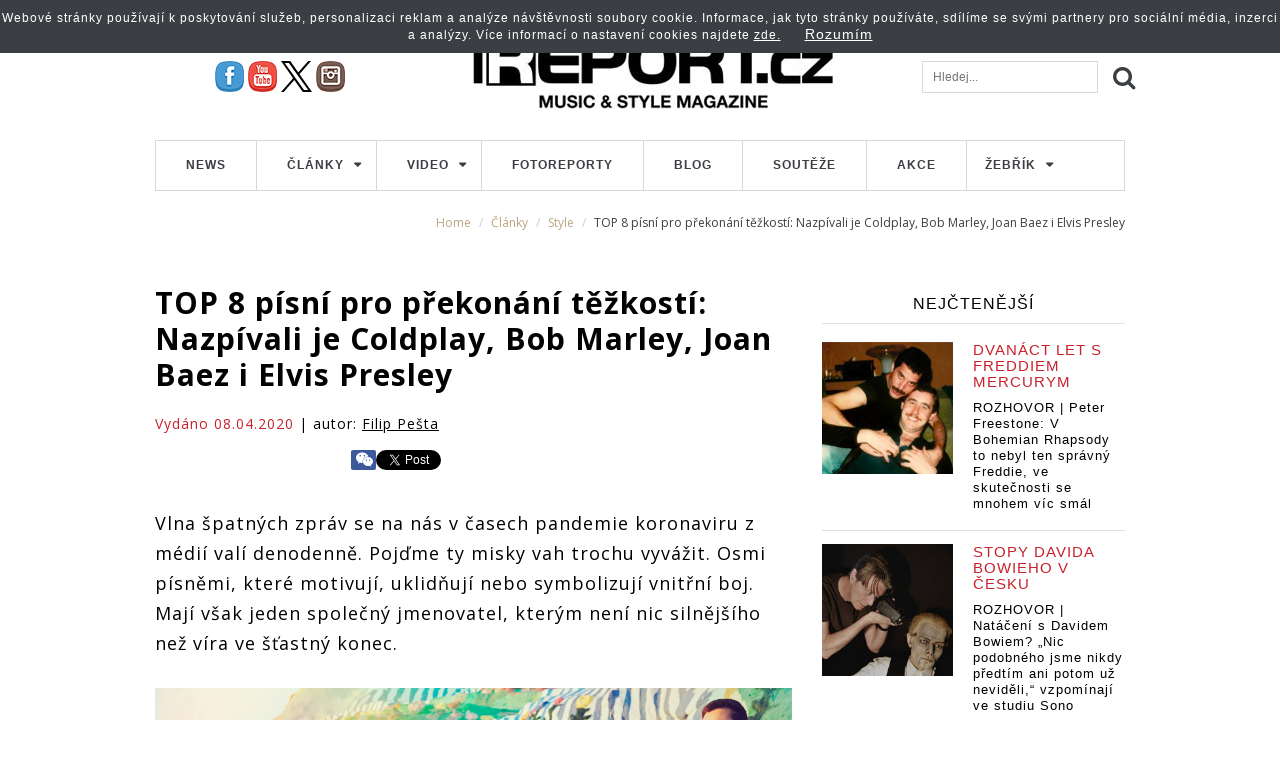

--- FILE ---
content_type: text/html; charset=UTF-8
request_url: https://www.ireport.cz/clanky/style/top-8-pisni-pro-prekonani-tezkosti-nazpivali-je-coldplay-bob-marley-joan-baez-i-elvis-presley
body_size: 15848
content:

<!DOCTYPE html>
<html lang="cs">
<head>
    <title>TOP 8 písní pro překonání těžkostí: Nazpívali je Coldplay, Bob Marley, Joan Baez i Elvis Presley | iREPORT – music&amp;style magazine</title>

    <meta charset="utf-8">
    <meta http-equiv="X-UA-Compatible" content="IE=edge">
    <meta name="viewport" content="width=device-width, maximum-scale=1, initial-scale=1, user-scalable=0">
    <meta name="robots" content="index,follow" />
    <meta name="GoogleBot" content="index,follow" />
    <meta name="author" content="iReport.cz"  />
    
        <base href="https://www.ireport.cz/" />
    
    
        <meta name="description" content=" Vlna špatných zpráv se na nás v časech pandemie koronaviru z médií valí denodenně. Pojďme ty misky vah trochu vyvážit. Osmi písněmi,..." />
    <meta name="keywords" content="motivační songy, Elvis Presley, Joan Baez, Kirk Franklin, Whitney Houston, Mariah Carey, Coldplay, Florence And The Machine, Sia, Bob Marley" />
    
    		<meta property="og:title" content="TOP 8 písní pro překonání těžkostí: Nazpívali je Coldplay, Bob Marley, Joan Baez i Elvis Presley" />
		<meta property="og:site_name" content="iREPORT – music&amp;style magazine"/>
		<meta property="og:url" content="https://www.ireport.cz/clanky/style/top-8-pisni-pro-prekonani-tezkosti-nazpivali-je-coldplay-bob-marley-joan-baez-i-elvis-presley" />
		<meta property="og:description" content=" Vlna špatných zpráv se na nás v časech pandemie koronaviru z médií valí denodenně. Pojďme ty misky vah trochu vyvážit. Osmi písněmi, které motivují, uklidňují nebo symbolizují vnitřní boj. Mají však jeden společný..." />
		<meta property="og:type" content="article" />
		<meta property="og:locale" content="cs_CZ" />


		                 <meta property="og:image:alt" content="fotka - TOP 8 písní pro překonání těžkostí: Nazpívali je Coldplay, Bob Marley, Joan Baez i Elvis Presley" />
        <meta property="og:image" content="https://www.ireport.cz/files/53_1010288_178514.png" />
		    
    
        <meta property="fb:app_id" content="1245902577387333" />

    <meta name="referrer" content="no-referrer-when-downgrade" id="referrer-policy-meta“>

	<!-- FAVICON AND APPLE TOUCH -->
    <link rel="shortcut icon" href="https://www.ireport.cz/favicon.ico">

    <link href='https://fonts.googleapis.com/css?family=Open+Sans:300italic,400italic,600italic,700italic,800italic,400,300,600,700,800&subset=latin,cyrillic-ext,latin-ext' rel='stylesheet' type='text/css'>

    <!-- BOOTSTRAP CSS -->
    <link rel="stylesheet" href="/assets/css/bootstrap.min.css">

    <!-- FONT AWESOME -->
    <link rel="stylesheet" href="/assets/fontawesome/css/font-awesome.min.css">

    <!-- FANCYBOX -->
    <link rel="stylesheet" href="/assets/js/fancybox/jquery.fancybox.css">
    <link rel="stylesheet" href="/css/prettyPhoto.css" type="text/css" media="screen" />

    <!-- YOUTUBE PLAYER -->
    <link rel="stylesheet" href="/assets/js/ytplayer/css/YTPlayer.css">

    <!-- ANIMATIONS -->
    <link rel="stylesheet" href="/assets/js/animations/animate.min.css">

    <!-- CUSTOM & PAGES STYLE -->
    <link rel="stylesheet" href="/assets/css/custom.css">
    <link rel="stylesheet" href="/css/jquery.jscrollpane.css">
    <link rel="stylesheet" href="/assets/css/pages-style.css">
	<link rel="stylesheet" href="/css/photoswipe.css">
    <link rel="stylesheet" href="/css/default-skin/default-skin.css">
    <link rel="stylesheet" href="/css/popup.css">
    
    
    <script src="/assets/js/jquery-2.1.3.min.js"></script>
    <script src="https://ssp.imedia.cz/static/js/ssp.js"></script>
    
    <script>
        (function(i,s,o,g,r,a,m){i['GoogleAnalyticsObject']=r;i[r]=i[r]||function(){
        (i[r].q=i[r].q||[]).push(arguments)},i[r].l=1*new Date();a=s.createElement(o),
        m=s.getElementsByTagName(o)[0];a.async=1;a.src=g;m.parentNode.insertBefore(a,m)
        })(window,document,'script','https://www.google-analytics.com/analytics.js','ga');

        ga('create', 'UA-1176459-1', 'auto');
        ga('send', 'pageview');

    </script>

    <!--VLM  iReport GTM -->
    <script>(function(w,d,s,l,i){w[l]=w[l]||[];w[l].push({'gtm.start':
                new Date().getTime(),event:'gtm.js'});var f=d.getElementsByTagName(s)[0],
            j=d.createElement(s),dl=l!='dataLayer'?'&l='+l:'';j.async=true;j.src=
            'https://www.googletagmanager.com/gtm.js?id='+i+dl;f.parentNode.insertBefore(j,f);
        })(window,document,'script','dataLayer','GTM-5NC4BZDV');</script>

    <!--VLM  AdActive GTM -->
    <script>
            (function(w,d,s,l,i){w[l]=w[l]||[];w[l].push({'gtm.start':
        new Date().getTime(),event:'gtm.js'});var f=d.getElementsByTagName(s)[0],
        j=d.createElement(s),dl=l!='dataLayer'?'&l='+l:'';j.async=true;j.src=
        'https://www.googletagmanager.com/gtm.js?id='+i+dl;f.parentNode.insertBefore(j,f);
        })(window,document,'script','dataLayer','GTM-T29L4B9');
    </script>
    <!-- AdActive GTM -->
        


<script type="application/ld+json">
        
              {
                "@context": "https://schema.org",
                "@type": "News",
                "headline": "TOP 8 písní pro překonání těžkostí: Nazpívali je Coldplay, Bob Marley, Joan Baez i Elvis Presley",
                "description": " Vlna špatných zpráv se na nás v časech pandemie koronaviru z médií valí denodenně. Pojďme ty misky vah trochu vyvážit. Osmi písněmi, které motivují, uklidňují nebo symbolizují vnitřní boj. Mají však jeden společný...",
                "image": ["https://www.ireport.cz/files/53_1010288_178514__500_.png" ],
                "datePublished": "2020-04-08 07:35:40",
                "author": {
                    "@type": "Person",
                    "name": "Filip Pešta",
                    "url": "https://ireport.cz/autor.php?id=955"
                },
                "publisher": {
                    "@type": "Organization",
                    "name": "iReport",
                    "logo": {
                      "mainEntityOfPage": {
                        "@type": "WebPage",
                        "@id": "https://www.ireport.cz/clanky/style/top-8-pisni-pro-prekonani-tezkosti-nazpivali-je-coldplay-bob-marley-joan-baez-i-elvis-presley"
                      }
                    }
                  }
              }
        

</script>


</head>

<body >
<noscript><iframe src="https://www.googletagmanager.com/ns.html?id=GTM-5NC4BZDV" height="0" width="0" style="display:none;visibility:hidden"></iframe></noscript>




	
	
	<div id="fb-root"></div>
	<script>(function(d, s, id) {
	  var js, fjs = d.getElementsByTagName(s)[0];
	  if (d.getElementById(id)) return;
	  js = d.createElement(s); js.id = id;
	  js.src = "//connect.facebook.net/cs_CZ/sdk.js#xfbml=1&version=v2.5";
	  fjs.parentNode.insertBefore(js, fjs);
	}(document, 'script', 'facebook-jssdk'));</script>
	<!-- Hotjar Tracking Code for https://www.ireport.cz --> 
	<script>
		(function(h,o,t,j,a,r){
			h.hj=h.hj||function(){(h.hj.q=h.hj.q||[]).push(arguments)};
			h._hjSettings={hjid:229840,hjsv:5};
			a=o.getElementsByTagName('head')[0];
			r=o.createElement('script');r.async=1;
			r.src=t+h._hjSettings.hjid+j+h._hjSettings.hjsv;
			a.appendChild(r);
		})(window,document,'//static.hotjar.com/c/hotjar-','.js?sv=');
	</script>
	
		  	<div class="container bannerobal bannerstop">	

        


        <div class="row">
            <div class="col-sm-12">
                <div id="leaderboard-top"></div>
            </div>
        </div>
        <div id="skyscraper-1" class="banner-right"></div>
        

        
</div>
<div class="container">
        <header>    
                <div class="container mainhead">        
                        <div class="row">        	
                                <a id="mobile-menu-button" href="#">
                                        <i class="fa fa-bars"></i></a>        	
                                <div class="col-sm-3">        		
                                        <div id="social-head">        			
                                                <a href="https://www.facebook.com/REPORTMAG" target="_blank" title="iREPORT na Facebooku" >
                                                        <img src="./pics/fb.jpg" alt="" /></a>        			
                                                <a href="https://www.youtube.com/reportmag" target="_blank" title="iREPORT na Youtube">
                                                        <img src="./pics/yt.jpg" alt="" /></a>        			
                                                <a href="https://twitter.com/reportmag" target="_blank" title="iREPORT na X/ ex Twitteru">
                                                        <img src="./pics/x-logo.svg" alt="" /></a>
                                                <a href="https://instagram.com/ireportcz/" target="_blank" title="iREPORT na Instagramu">
                                                        <img src="./pics/pin.jpg" alt="" /></a>				
                                        </div>            
                                </div>
                                <!-- col -->            
                                <div class="col-sm-6">                
                                        <a id="logo" href="/">                    
                                                <img src="/pics/logo.jpg" alt="">                </a>            
                                </div>
                                <!-- col -->            
                                <div class="col-sm-3">            	
                                        <div id="search-container">	            	
                                                <a class="search-button" href="./"></a>	                
                                                <input type="search" name="search" placeholder="Hledej...">					
                                                <div class="clearfix">
                                                </div>                
                                        </div>			
                                        <div class="clearfix">
                                        </div>            
                                </div>
                                <!-- col -->            
                                <div class="clearfix">
                                </div>           
                        </div>         
                </div>    
                <div class="">        
                        <div class="row">            
                                <div class="col-sm-12">                
                                        <!-- MENU -->                
                                        <nav>					
                                                <ul id="menu" class="nav menu_top menu">						
                                                        <li class="item item1 first ">						
                                                                <a class="item" title="" href="./news/">News</a>						
                                                        </li>						
                                                        <li class="item item2 deeper ">						
                                                                <a class="item sf-with-ul" title="Články" onclick="return false;" href="./recenze/">Články</a>							
                                                                <ul id="sub2" class="sub">								
                                                                        <li class="subitem1 first  ">
                                                                                <a title="Recenze" href="./recenze/">
                                                                                        <span>Recenze
                                                                                        </span></a>
                                                                        </li>								
                                                                        <li class="subitem1 first  ">
                                                                                <a title="Rozhovory" href="./rozhovory/">
                                                                                        <span>Rozhovory
                                                                                        </span></a>
                                                                        </li>								
                                                                        <li class="subitem1 first  active">
                                                                                <a title="Style" href="./style/">
                                                                                        <span>Style
                                                                                        </span></a>
                                                                        </li>								
                                                                        <li class="subitem1 first  ">
                                                                                <a title="Seriály" href="./smrt-si-rika-rocknroll/">
                                                                                        <span>Seriály
                                                                                        </span></a>
                                                                        </li>							
                                                                </ul>							
                                                                <span class="expand">
                                                                </span>						
                                                        </li>						
                                                        <li class="item item3 deeper ">						
                                                                <a class="item sf-with-ul" title="Video" href="./video/">Video</a>							
                                                                <ul id="sub3" class="sub">								
                                                                        <li class="subitem1 first ">
                                                                                <a title="Audio" href="./audio/">
                                                                                        <span>Audio
                                                                                        </span></a>
                                                                        </li>								
                                                                        <li class="subitem1 first ">
                                                                                <a title="Video" href="./video/">
                                                                                        <span>Video
                                                                                        </span></a>
                                                                        </li>							
                                                                </ul>							
                                                                <span class="expand">
                                                                </span>						
                                                        </li>						
                                                        <li class="item item4 ">						
                                                                <a class="item" title="Fotoreporty" href="./fotoreporty/">Fotoreporty</a>						
                                                        </li>						
                                                        <li class="item item6 ">						
                                                                <a class="item" title="Blog" href="./rock-blog/">Blog</a>						
                                                        </li>						
                                                        <li class="item item7 ">						
                                                                <a class="item" title="Soutěže" href="./souteze/">Soutěže</a>						
                                                        </li>						
                                                        <li class="item item7 last ">						
                                                                <a class="item" title="Akce" href="./akce/">Akce</a>						
                                                        </li>						
                                                        <li class="item item8 deeper ">							
                                                                <a class="item sf-with-ul" title="Žebřík" href="https://www.anketazebrik.cz/" target="_blank">Žebřík</a>							
                                                                <ul id="sub8" class="sub">								
                                                                        <li class="subitem1 first ">
                                                                                <a title="Hlasování" href="https://www.anketazebrik.cz/hlasovani" target="_blank">
                                                                                        <span>Hlasování
                                                                                        </span></a>
                                                                        </li>								
                                                                        <li class="subitem1 first ">
                                                                                <a title="Nominace" href="https://www.anketazebrik.cz/nominace" target="_blank">
                                                                                        <span>Nominace
                                                                                        </span></a>
                                                                        </li>								
                                                                        <li class="subitem1 first ">
                                                                                <a title="Výsledky" href="https://www.anketazebrik.cz/vysledky" target="_blank">
                                                                                        <span>Výsledky
                                                                                        </span></a>
                                                                        </li>								
                                                                        <li class="subitem1 first ">
                                                                                <a title="Pravidla" href="https://www.anketazebrik.cz/pravidla" target="_blank">
                                                                                        <span>Pravidla
                                                                                        </span></a>
                                                                        </li>								
                                                                        <li class="subitem1 first ">
                                                                                <a title="Vyhlášení" href="https://www.anketazebrik.cz/vyhlaseni" target="_blank">
                                                                                        <span>Vyhlášení
                                                                                        </span></a>
                                                                        </li>								
                                                                        <li class="subitem1 first ">
                                                                                <a title="Redakční tipy" href="https://www.anketazebrik.cz/tipy" target="_blank">
                                                                                        <span>Redakční tipy
                                                                                        </span></a>
                                                                        </li>								
                                                                        <li class="subitem1 first ">
                                                                                <a title="Historie" href="https://www.anketazebrik.cz/historie" target="_blank">
                                                                                        <span>Historie
                                                                                        </span></a>
                                                                        </li>								
                                                                        <li class="subitem1 first ">
                                                                                <a title="Partneři" href="https://www.anketazebrik.cz/partneri" target="_blank">
                                                                                        <span>Partneři
                                                                                        </span></a>
                                                                        </li>							
                                                                </ul>							
                                                                <span class="expand">
                                                                </span>						
                                                        </li>						
                                                        <!--li class="item item8 last ">
                                                        						<a class="item" title="Festivaly 2016" href="./samoseboucz-festivaly-2016/">Festivaly 2016</a>
                                                        						</li-->					
                                                </ul>            	
                                        </nav>				
<ol class="breadcrumb">
			<li class=""><a class="bread_home" href="https://www.ireport.cz/">Home</a></li>
				<li class=""><a href="https://www.ireport.cz/clanky/">Články</a></li>
				<li class=""><a href="https://www.ireport.cz/clanky/style/">Style</a></li>
				<li class="active">TOP 8 písní pro překonání těžkostí: Nazpívali je Coldplay, Bob Marley, Joan Baez i Elvis Presley</li>
	</ol>            
                                </div>
                                <!-- col -->        
                        </div>
                        <!-- row -->    
                </div>
                <!-- container -->
        </header>
        <!-- HEADER -->
</div>

 			
            <div class="container">
                <div class="row">
                    <div class="col-sm-8 ">
                    	<div class="detailclanku dev-xx">
                    	<h1>TOP 8 písní pro překonání těžkostí: Nazpívali je Coldplay, Bob Marley, Joan Baez i Elvis Presley</h1>
                    													<p class="datum"><span>Vydáno 08.04.2020</span> | autor: <a target="_blank" href="autor?id=955" title="Filip Pešta">Filip Pešta</a></p>
												<div class="wrapper">
							<div class="social-share">

							  							  							  <div class="social-likes big social-likes_notext" data-zeroes="yes" data-url="https://www.ireport.cz/clanky/style/top-8-pisni-pro-prekonani-tezkosti-nazpivali-je-coldplay-bob-marley-joan-baez-i-elvis-presley" data-title="">
																<div class="fb-like" data-href="https://www.ireport.cz/clanky/style/top-8-pisni-pro-prekonani-tezkosti-nazpivali-je-coldplay-bob-marley-joan-baez-i-elvis-presley" data-layout="button_count" data-action="like" data-size="small" data-show-faces="false" data-share="true"></div>
								<div class="g-plus" data-action="share" data-annotation="bubble" data-height="24"></div>
								<a href="https://www.ireport.cz/clanky/style/top-8-pisni-pro-prekonani-tezkosti-nazpivali-je-coldplay-bob-marley-joan-baez-i-elvis-presley" class="twitter-share-button" data-show-count="false">Tweet</a><script async src="//platform.twitter.com/widgets.js" charset="utf-8"></script>
								<div class="social-likes__widget social-likes__widget_facebook" id="koment" title="Facebook komentáře">
									<span class="social-likes__button komentare">
										<span class="social-likes__icon"></span>

									</span>
								</div>
							</div>

							</div>
						</div>
												<div class="clearfix"></div>
						<p>Vlna špatných zpráv se na nás v časech pandemie koronaviru z médií valí denodenně. Pojďme ty misky vah trochu vyvážit. Osmi písněmi, které motivují, uklidňují nebo symbolizují vnitřní boj. Mají však jeden společný jmenovatel, kterým není nic silnějšího než víra ve šťastný konec.</p>
							



						<div class="obte a1010288 ">
																<p class="first foto-img-main">
									<strong>
										<span style="display: inline-table;" class="wf_caption">
											                      <a href="../fotogalerie/top-8-pisni-pro-prekonani-tezkosti-nazpivali-je-coldplay-bob-marley-joan-baez-i-elvis-presley?photo=53_1010288_178514.png">
											<img alt="TOP 8 písní pro překonání těžkostí: Nazpívali je Coldplay, Bob Marley, Joan Baez i Elvis Presley" src="https://www.ireport.cz/files/53_1010288_178514.png"></a>
											<span style="padding: 5px; display: block;" class="img-desc">TOP 8 písní pro překonání těžkostí: Nazpívali je Coldplay, Bob Marley, Joan Baez i Elvis Presley</span>
										</span>
									</strong>
								</p>
																	<div class="slider2">
																					<div class="slide">
																								<a href="../fotogalerie/top-8-pisni-pro-prekonani-tezkosti-nazpivali-je-coldplay-bob-marley-joan-baez-i-elvis-presley?photo=53_1010288_178514.png">
												<img src="https://www.ireport.cz/files/53_1010288_178514.png" alt="TOP 8 písní pro překonání těžkostí: Nazpívali je Coldplay, Bob Marley, Joan Baez i Elvis Presley" onerror="$(this).closest('.slide').remove();"></a>
											</div>
																					<div class="slide">
																								<a href="../fotogalerie/top-8-pisni-pro-prekonani-tezkosti-nazpivali-je-coldplay-bob-marley-joan-baez-i-elvis-presley?photo=53_1010288_178513.jpg">
												<img src="https://www.ireport.cz/files/53_1010288_178513.jpg" alt="TOP 8 písní pro překonání těžkostí: Nazpívali je Coldplay, Bob Marley, Joan Baez i Elvis Presley" onerror="$(this).closest('.slide').remove();"></a>
											</div>
																					<div class="slide">
																								<a href="../fotogalerie/top-8-pisni-pro-prekonani-tezkosti-nazpivali-je-coldplay-bob-marley-joan-baez-i-elvis-presley?photo=53_1010288_178509.jpg">
												<img src="https://www.ireport.cz/files/53_1010288_178509.jpg" alt="TOP 8 písní pro překonání těžkostí: Nazpívali je Coldplay, Bob Marley, Joan Baez i Elvis Presley" onerror="$(this).closest('.slide').remove();"></a>
											</div>
																					<div class="slide">
																								<a href="../fotogalerie/top-8-pisni-pro-prekonani-tezkosti-nazpivali-je-coldplay-bob-marley-joan-baez-i-elvis-presley?photo=53_1010288_178441.jpg">
												<img src="https://www.ireport.cz/files/53_1010288_178441.jpg" alt="TOP 8 písní pro překonání těžkostí: Nazpívali je Coldplay, Bob Marley, Joan Baez i Elvis Presley" onerror="$(this).closest('.slide').remove();"></a>
											</div>
																					<div class="slide">
																								<a href="../fotogalerie/top-8-pisni-pro-prekonani-tezkosti-nazpivali-je-coldplay-bob-marley-joan-baez-i-elvis-presley?photo=53_1010288_178510.jpg">
												<img src="https://www.ireport.cz/files/53_1010288_178510.jpg" alt="TOP 8 písní pro překonání těžkostí: Nazpívali je Coldplay, Bob Marley, Joan Baez i Elvis Presley" onerror="$(this).closest('.slide').remove();"></a>
											</div>
																					<div class="slide">
																								<a href="../fotogalerie/top-8-pisni-pro-prekonani-tezkosti-nazpivali-je-coldplay-bob-marley-joan-baez-i-elvis-presley?photo=53_1010288_178511.jpg">
												<img src="https://www.ireport.cz/files/53_1010288_178511.jpg" alt="TOP 8 písní pro překonání těžkostí: Nazpívali je Coldplay, Bob Marley, Joan Baez i Elvis Presley" onerror="$(this).closest('.slide').remove();"></a>
											</div>
																					<div class="slide">
																								<a href="../fotogalerie/top-8-pisni-pro-prekonani-tezkosti-nazpivali-je-coldplay-bob-marley-joan-baez-i-elvis-presley?photo=53_1010288_178512.jpg">
												<img src="https://www.ireport.cz/files/53_1010288_178512.jpg" alt="TOP 8 písní pro překonání těžkostí: Nazpívali je Coldplay, Bob Marley, Joan Baez i Elvis Presley" onerror="$(this).closest('.slide').remove();"></a>
											</div>
																					<div class="slide">
																								<a href="../fotogalerie/top-8-pisni-pro-prekonani-tezkosti-nazpivali-je-coldplay-bob-marley-joan-baez-i-elvis-presley?photo=53_1010288_178515.jpg">
												<img src="https://www.ireport.cz/files/53_1010288_178515.jpg" alt="TOP 8 písní pro překonání těžkostí: Nazpívali je Coldplay, Bob Marley, Joan Baez i Elvis Presley" onerror="$(this).closest('.slide').remove();"></a>
											</div>
																			</div>
																

							<!-- VLM reklama -->
							<div id="square-1"></div>
							<div id="m-square-1"></div>

							<div id="morepage" class="">
							<h2><a href="clanky/interpreti/joan-baez" target="_blank"><br />Joan Baez</a> - We Shall Overcome</h2>
<p>"Překonáme" zní v gospelové písni, jejíž prapůvod sahá do roku 1900. Složil ji Charles Albert Tindley. O téměř padesát let později byla zpívána na tabákových plantážích s novým textem a v roce 1959 se stala symbolem boje za lidská práva. Samozřejmě byla přezpívána různými umělci napříč dekádami, například folkovou legendou <a href="clanky/interpreti/joan-baez" target="_blank">Joan Baez</a>.</p>
<p><a class="odkazclanek" title="Joan Baez v pražském Kongresovém centru předvedla své nejslavnější písně i album Whistle Down The Wind" href="fotoreporty/joan-baez-v-prazskem-kongresovem-centru-predvedla-sve-nejslavnejsi-pisne-i-album-whistle-down-the-wind" target="_blank">Joan Baez v pražském Kongresovém centru předvedla své nejslavnější písně i album Whistle Down The Wind</a><br /><br /><iframe class="embed-responsive-item" src="https://www.youtube.com/embed/nM39QUiAsoM" width="640" height="385" frameborder="0" allowfullscreen="allowfullscreen"> </iframe></p>
<h2><br />Kirk Franklin - I Smile</h2>
<p>Velikán současného gospelu Kirk Franklin napsal píseň<em> I Smile</em> s několika vokalistkami jeho sborového ansámblu pro svoje album <em>Hello Fear</em> z roku 2011. To následující rok vyhrálo Grammy v kategorii nejlepší gospelové album. Jeho sdělení tkví ve víře v boha i sebe sama, kdy se i přes všechny strasti usmíváme, protože v hloubi duše víme, že vše dobře dopadne. </p>
<p><iframe class="embed-responsive-item" src="https://www.youtube.com/embed/Z8SPwT3nQZ8" width="640" height="385" frameborder="0" allowfullscreen="allowfullscreen"> </iframe></p>
<h2><a href="clanky/interpreti/13046-whitney-houston" target="_blank"><br />Whitney Houston</a>, <a href="clanky/interpreti/15677-mariah-carey" target="_blank">Mariah Carey</a> - When You Believe</h2>
<p>Píseň vznikla pro animovaný muzikál Princ egyptský, kde se o popovou verzi skladby Stephena Schwartze postaral producent Babyface. Její sdělení popisuje schopnost dělat zázraky, pokud se obrátíme k bohu. Film zobrazuje události z biblické knihy Exodus, vyprávějící o životě Mojžíše a cestě Izraelitů putujících z Egypta pod jeho vedením. Jak se zpívá v písni: "<em>Mohou se stát zázraky, když věříš"</em>.</p>
<p><a class="odkazclanek" title="TOP 8 coververzí, které předčily originál: Whitney Houston, James Arthur a další" href="clanky/style/top-8-coververzi-ktere-nekdy-predcily-original-whitney-houston-james-arthur-a-dalsi" target="_blank">TOP 8 coververzí, které předčily originál: Whitney Houston, James Arthur a další</a></p>
<p><iframe class="embed-responsive-item" src="https://www.youtube.com/embed/LKaXY4IdZ40" width="640" height="385" frameborder="0" allowfullscreen="allowfullscreen"> </iframe></p>
<h2><a href="clanky/interpreti/15744-bob-marley" target="_blank"><br />Bob Marley</a> and the Wailers - Three Little Birds</h2>
<p>Píseň rozdávající optimismus na všechny světové strany byla představena v roce 1977 jako jedna z položek alba <em>Exodus</em>. Její singlová podoba pak vyšla o tři roky později. Původ jejího vzniku je však zahalen tajemstvím. Říká se, že Marley byl inspirován ptáky, kteří přilétali vedle jeho domu. Alternativní verze však pochází od reggae tria I Threes, jehož členky tvrdí, že se Marley v písni odkazuje přímo na ně. Tak jako tak je sdělení více než jasné: <em>"Nedělej si starosti, všechno bude v pořádku".</em></p>
<p><em><iframe class="embed-responsive-item" src="https://www.youtube.com/embed/LanCLS_hIo4" width="640" height="385" frameborder="0" allowfullscreen="allowfullscreen"> </iframe></em></p>
<h2><a href="clanky/interpreti/21000900-sia" target="_blank"><br />Sia</a> - Alive</h2>
<p>Tuto hitovku původně australská zpěvačka a skladatelka psala pro <a href="clanky/interpreti/13180-adele" target="_blank">Adele</a>. Měla být na jejím posledním albu s názvem <em>25</em>, nakonec ji však britská diva nazpívat odmítla. Poté ji v neoblomném rozhodnutí následovala <a href="clanky/interpreti/13804-rihanna" target="_blank">Rihanna</a>, a tak ji <a href="clanky/interpreti/21000900-sia" target="_blank">Sia</a> nazpívala sama. V textu se může zrcadlit i náš životní příběh či jeho strastiplné zkoušky, kterými občas musíme projít. Hlavní ale je, že ať se děje cokoliv, pořád ještě dýcháme.</p>
<p><iframe class="embed-responsive-item" src="https://www.youtube.com/embed/t2NgsJrrAyM" width="640" height="385" frameborder="0" allowfullscreen="allowfullscreen"> </iframe></p>
<h2><a href="clanky/interpreti/13101-coldplay" target="_blank"><br />Coldplay</a> - Everything Is Not Lost</h2>
<p>Debutové album <a href="clanky/interpreti/13101-coldplay" target="_blank">Coldplay</a> vyšlo před dvaceti lety a v době vydání velmi rychle vyšplhalo na první příčky hitparád. Každý občas cítíme nejistotu a musíme se postavit svým démonům. A přesně o tom zpívá Chris Martin. Skladba je dlouhá přes sedm minut a objevuje se v ní další skrytý song <em>Live is for living.</em></p>
<p><a class="odkazclanek" title="TOP 15 nejpamátnějších koncertů u nás (II.): Paul McCartney, Madonna, Depeche Mode, Linkin Park i Coldplay" href="clanky/style/top-15-nejpamatnejsich-koncertu-u-nas-ii-paul-mccartney-madonna-depeche-mode-linkin-park-i-coldplay" target="_blank">TOP 15 nejpamátnějších koncertů u nás (II.): Paul McCartney, Madonna, Depeche Mode, Linkin Park i Coldplay</a></p>
<p><iframe class="embed-responsive-item" src="https://www.youtube.com/embed/0IywjWWlxF8" width="640" height="385" frameborder="0" allowfullscreen="allowfullscreen"> </iframe></p>
<h2><a href="clanky/interpreti/13482-florence-and-the-machine" target="_blank"><br />Florence And The Machine</a> - Shake It Out</h2>
<p>"<em>Producent Paul Epworth mi zahrál pár akordů na varhany. Byl to jeden z těch dnů, kdy jsem měla trochu kocovinu. Znělo to ale optimisticky i smutně zároveň a já začala přemýšlet o tom, jak občas uvízneme sami v sobě. Jak neustále opakujeme určité vzorky chování a chceme to vše prostě odříznout a restartovat sami sebe. Setřes to ze sebe. Všechno bude v pohodě,"</em> řekla <a href="clanky/interpreti/florence-welch" target="_blank">Florence Welch</a> o písni v rozhovoru pro MTV News. Nám nezbývá než se do jejích slov zaposlouchat.</p>
<p><a class="odkazclanek" title="LIVE: Colours of Ostrava si v první den podmanila Florence and The Machine, která vypadala jako víla" href="clanky/recenze/live-colours-of-ostrava-si-v-prvni-den-podmanila-florence-and-the-machine-ktera-vypadala-jako-vila" target="_blank">LIVE: Colours of Ostrava si v první den podmanila Florence and The Machine, která vypadala jako víla</a></p>
<p><iframe class="embed-responsive-item" src="https://www.youtube.com/embed/WbN0nX61rIs" width="640" height="385" frameborder="0" allowfullscreen="allowfullscreen"> </iframe></p>
<h2><a href="clanky/interpreti/13024-elvis-presley" target="_blank"><br />Elvis Presley</a> - You'll Never Walk Alone</h2>
<p><em>,,Když jdeš skrz bouři, měj svou hlavu vztyčenou." </em>Slova této písně zpíval kromě mnoho dalších umělců také <a href="clanky/interpreti/13024-elvis-presley" target="_blank">Elvis Presley</a>. Napsaná byla v roce 1945 pro muzikál Carousel. Anglický fotbalový klub FC Liverpool si ji zvolil za svou hymnu. Dnes její tóny slouží hlavně k vyjádření podpory a povzbuzení pro lékařský personál, nakažené a všechny, kteří dnes podstupují karanténu kvůli pandemii koronaviru.<br /><br /><em><iframe class="embed-responsive-item" src="https://www.youtube.com/embed/mN8oN8I3lrk" width="640" height="385" frameborder="0" allowfullscreen="allowfullscreen"> </iframe></em></p>
<p><em>Text: <a href="clanky/redaktori-ireport/19863-filip-pesta" target="_blank">Filip Pešta</a><br /></em></p>
<p><strong>Témata:</strong> motivační songy, <a href="clanky/interpreti/13024-elvis-presley" target="_blank">Elvis Presley</a>, <a href="clanky/interpreti/joan-baez" target="_blank">Joan Baez</a>, Kirk Franklin, <a href="clanky/interpreti/13046-whitney-houston" target="_blank">Whitney Houston</a>, <a href="clanky/interpreti/15677-mariah-carey" target="_blank">Mariah Carey</a>, <a href="clanky/interpreti/13101-coldplay" target="_blank">Coldplay</a>, <a href="clanky/interpreti/13482-florence-and-the-machine" target="_blank">Florence And The Machine</a>, <a href="clanky/interpreti/21000900-sia" target="_blank">Sia</a>, <a href="clanky/interpreti/15744-bob-marley" target="_blank">Bob Marley</a></p>
							</div>


<!--              
								-->
              
              
						</div>
												<div class="clearfix"></div>
            
												<div class="fb-comments" data-href="https://www.ireport.cz/clanky/style/top-8-pisni-pro-prekonani-tezkosti-nazpivali-je-coldplay-bob-marley-joan-baez-i-elvis-presley" data-numposts="2"></div>
						<div class="clearfix"></div>
						</div>
						<div class="clearfix"></div>
						                                                
                                               
                                                
                                                

                                                
						<div class="mohloby dev-2">
							<h2 data-dev="1">Mohlo by Vás zajímat</h2>
														<div class="topart col-sm-6 left">
																									<div class="col-sm-6 leftart"><a href="https://www.ireport.cz/clanky/recenze/recenze-florence-and-the-machine-exceluji-na-novem-albu-pripominajicim-magicky-ritual" title=""><img src="https://www.ireport.cz/files/51_1015153_370482.jpeg" alt="RECENZE: Florence and The Machine na novém albu připomínajícím magický rituál excelují"></a></div>

																<div class="col-sm-6">
									<h3><a href="https://www.ireport.cz/clanky/recenze/recenze-florence-and-the-machine-exceluji-na-novem-albu-pripominajicim-magicky-ritual" title="">Recenze</a></h3>
									<p><a href="https://www.ireport.cz/clanky/recenze/recenze-florence-and-the-machine-exceluji-na-novem-albu-pripominajicim-magicky-ritual" title="">RECENZE: Florence and The Machine na...</a></p>
								</div>
								<div class="clearfix"></div>
							</div>
																					<div class="topart col-sm-6 right">
																									<div class="col-sm-6 leftart"><a href="https://www.ireport.cz/clanky/news/zemrela-zpevacka-cissy-houston-matka-whitney-houston" title=""><img src="https://www.ireport.cz/files/50_1014200_324080.jpg" alt="Zemřela zpěvačka Cissy Houston, matka Whitney Houston"></a></div>

																<div class="col-sm-6">
									<h3><a href="https://www.ireport.cz/clanky/news/zemrela-zpevacka-cissy-houston-matka-whitney-houston" title="">News</a></h3>
									<p><a href="https://www.ireport.cz/clanky/news/zemrela-zpevacka-cissy-houston-matka-whitney-houston" title="">Zemřela zpěvačka Cissy Houston,...</a></p>
								</div>
								<div class="clearfix"></div>
							</div>
														<div class="clearfix"></div>
																					<div class="topart col-sm-6 left">
																									<div class="col-sm-6 leftart"><a href="https://www.ireport.cz/clanky/news/mariah-carey-prisla-v-jeden-den-o-matku-i-sestru" title=""><img src="https://www.ireport.cz/files/50_1014087_320593.jpg" alt="Mariah Carey přišla v jeden den o matku i sestru"></a></div>

																<div class="col-sm-6">
									<h3><a href="https://www.ireport.cz/clanky/news/mariah-carey-prisla-v-jeden-den-o-matku-i-sestru" title="">News</a></h3>
									<p><a href="https://www.ireport.cz/clanky/news/mariah-carey-prisla-v-jeden-den-o-matku-i-sestru" title="">Mariah Carey přišla v jeden den o...</a></p>
								</div>
								<div class="clearfix"></div>
							</div>
																					<div class="topart col-sm-6 right">
																									<div class="col-sm-6 leftart"><a href="https://www.ireport.cz/multimedia/video/top-5-zasadnich-pisni-whitney-houston-zpevacka-zazarila-s-i-will-always-love-you-i-wanna-dance-with-somebody-nebo-greatest-of-all" title=""><img src="https://www.ireport.cz/files/70_1012182_213710.jpg" alt="TOP 5 zásadních písní Whitney Houston. Zpěvačka zazářila s I Will Always Love You, I Wanna Dance with Somebody nebo Greatest Love of All"></a></div>

																<div class="col-sm-6">
									<h3><a href="https://www.ireport.cz/multimedia/video/top-5-zasadnich-pisni-whitney-houston-zpevacka-zazarila-s-i-will-always-love-you-i-wanna-dance-with-somebody-nebo-greatest-of-all" title="">Video</a></h3>
									<p><a href="https://www.ireport.cz/multimedia/video/top-5-zasadnich-pisni-whitney-houston-zpevacka-zazarila-s-i-will-always-love-you-i-wanna-dance-with-somebody-nebo-greatest-of-all" title="">TOP 5 zásadních písní Whitney...</a></p>
								</div>
								<div class="clearfix"></div>
							</div>
														<div class="clearfix"></div>
																					<div class="topart col-sm-6 left">
																									<div class="col-sm-6 leftart"><a href="https://www.ireport.cz/clanky/style/top-20-vanocnich-pisni-mariah-carey-versus-queen-lemmy-gg-allin-run-dmc-a-dalsi" title=""><img src="https://www.ireport.cz/files/53_1011103_190943.jpg" alt="TOP 20 vánočních písní. Mariah Carey versus Queen, Lemmy, G.G. Allin, Run-D.M.C. a další"></a></div>

																<div class="col-sm-6">
									<h3><a href="https://www.ireport.cz/clanky/style/top-20-vanocnich-pisni-mariah-carey-versus-queen-lemmy-gg-allin-run-dmc-a-dalsi" title="">Style</a></h3>
									<p><a href="https://www.ireport.cz/clanky/style/top-20-vanocnich-pisni-mariah-carey-versus-queen-lemmy-gg-allin-run-dmc-a-dalsi" title="">TOP 20 vánočních písní. Mariah...</a></p>
								</div>
								<div class="clearfix"></div>
							</div>
																					<div class="topart col-sm-6 right">
																									<div class="col-sm-6 leftart"><a href="https://www.ireport.cz/fotoreporty/kdyz-se-jeste-mohlo-ven-radim-hromadko-vzpomina-na-kiss-nebo-ceskeho-lemmyho" title=""><img src="https://www.ireport.cz/files/10_5472_178277.jpg" alt="Když se ještě mohlo ven | Radim Hromádko vzpomíná na Kiss nebo českého Lemmyho"></a></div>

																<div class="col-sm-6">
									<h3><a href="https://www.ireport.cz/fotoreporty/kdyz-se-jeste-mohlo-ven-radim-hromadko-vzpomina-na-kiss-nebo-ceskeho-lemmyho" title="">Fotoreporty</a></h3>
									<p><a href="https://www.ireport.cz/fotoreporty/kdyz-se-jeste-mohlo-ven-radim-hromadko-vzpomina-na-kiss-nebo-ceskeho-lemmyho" title="">Když se ještě mohlo ven | Radim...</a></p>
								</div>
								<div class="clearfix"></div>
							</div>
														<div class="clearfix"></div>
																					<div class="topart col-sm-6 left">
																									<div class="col-sm-6 leftart"><a href="https://www.ireport.cz/clanky/news/whitney-houston-se-vraci-vystoupi-v-praze-jako-hologram-s-jeji-kapelou" title=""><img src="https://www.ireport.cz/files/50_1009922_173116.jpg" alt="Whitney Houston se vrací. Vystoupí v Praze jako hologram se svou kapelou"></a></div>

																<div class="col-sm-6">
									<h3><a href="https://www.ireport.cz/clanky/news/whitney-houston-se-vraci-vystoupi-v-praze-jako-hologram-s-jeji-kapelou" title="">News</a></h3>
									<p><a href="https://www.ireport.cz/clanky/news/whitney-houston-se-vraci-vystoupi-v-praze-jako-hologram-s-jeji-kapelou" title="">Whitney Houston se vrací. Vystoupí...</a></p>
								</div>
								<div class="clearfix"></div>
							</div>
																					<div class="topart col-sm-6 right">
																									<div class="col-sm-6 leftart"><a href="https://www.ireport.cz/clanky/style/all-i-want-for-christmas-is-you-pribeh-zboznovaneho-i-nenavideneho-hitu-mariah-carey" title=""><img src="https://www.ireport.cz/files/53_1009909_173113.jpg" alt=" All I Want For Christmas Is You: Příběh zbožňovaného i nenáviděného hitu Mariah Carey"></a></div>

																<div class="col-sm-6">
									<h3><a href="https://www.ireport.cz/clanky/style/all-i-want-for-christmas-is-you-pribeh-zboznovaneho-i-nenavideneho-hitu-mariah-carey" title="">Style</a></h3>
									<p><a href="https://www.ireport.cz/clanky/style/all-i-want-for-christmas-is-you-pribeh-zboznovaneho-i-nenavideneho-hitu-mariah-carey" title=""> All I Want For Christmas Is You:...</a></p>
								</div>
								<div class="clearfix"></div>
							</div>
														<div class="clearfix"></div>
																					<div class="topart col-sm-6 left">
																									<div class="col-sm-6 leftart"><a href="https://www.ireport.cz/fotoreporty/hvezdou-prvniho-dne-colours-of-ostrava-byla-florence-and-the-machine-vystoupili-i-m-nebo-red-baraat" title=""><img src="https://www.ireport.cz/files/10_5215_159914.jpg" alt="Hvězdou prvního dne Colours of Ostrava byla Florence and the Machine, vystoupili i MØ nebo Red Baraat"></a></div>

																<div class="col-sm-6">
									<h3><a href="https://www.ireport.cz/fotoreporty/hvezdou-prvniho-dne-colours-of-ostrava-byla-florence-and-the-machine-vystoupili-i-m-nebo-red-baraat" title="">Fotoreporty</a></h3>
									<p><a href="https://www.ireport.cz/fotoreporty/hvezdou-prvniho-dne-colours-of-ostrava-byla-florence-and-the-machine-vystoupili-i-m-nebo-red-baraat" title="">Hvězdou prvního dne Colours of...</a></p>
								</div>
								<div class="clearfix"></div>
							</div>
																					<div class="topart col-sm-6 right">
																									<div class="col-sm-6 leftart"><a href="https://www.ireport.cz/clanky/recenze/recenze-film-whitney-odhaluje-trinactou-komnatu-popove-megahvezdy" title=""><img src="https://www.ireport.cz/files/53_1008331_128175.jpg" alt="RECENZE: Film Whitney odhaluje třináctou komnatu popové megahvězdy"></a></div>

																<div class="col-sm-6">
									<h3><a href="https://www.ireport.cz/clanky/recenze/recenze-film-whitney-odhaluje-trinactou-komnatu-popove-megahvezdy" title="">Recenze</a></h3>
									<p><a href="https://www.ireport.cz/clanky/recenze/recenze-film-whitney-odhaluje-trinactou-komnatu-popove-megahvezdy" title="">RECENZE: Film Whitney odhaluje...</a></p>
								</div>
								<div class="clearfix"></div>
							</div>
														<div class="clearfix"></div>
																					<div class="topart col-sm-6 left">
																									<div class="col-sm-6 leftart"><a href="https://www.ireport.cz/fotoreporty/hity-elvise-presleyho-rozeznely-o2-arenu-vypravnou-show-uvedla-jeho-manzelka-priscilla" title=""><img src="https://www.ireport.cz/files/10_4668_119898.jpg" alt="Hity Elvise Presleyho rozezněly O2 arenu. Výpravnou show uvedla jeho manželka Priscilla"></a></div>

																<div class="col-sm-6">
									<h3><a href="https://www.ireport.cz/fotoreporty/hity-elvise-presleyho-rozeznely-o2-arenu-vypravnou-show-uvedla-jeho-manzelka-priscilla" title="">Fotoreporty</a></h3>
									<p><a href="https://www.ireport.cz/fotoreporty/hity-elvise-presleyho-rozeznely-o2-arenu-vypravnou-show-uvedla-jeho-manzelka-priscilla" title="">Hity Elvise Presleyho rozezněly O2...</a></p>
								</div>
								<div class="clearfix"></div>
							</div>
																					<div class="topart col-sm-6 right">
																									<div class="col-sm-6 leftart"><a href="https://www.ireport.cz/fotoreporty/joan-baez-v-prazskem-kongresovem-centru-predvedla-sve-nejslavnejsi-pisne-i-album-whistle-down-the-wind" title=""><img src="https://www.ireport.cz/files/10_4554_112153.jpg" alt="Joan Baez v pražském Kongresovém centru předvedla své nejslavnější písně i album Whistle Down The Wind"></a></div>

																<div class="col-sm-6">
									<h3><a href="https://www.ireport.cz/fotoreporty/joan-baez-v-prazskem-kongresovem-centru-predvedla-sve-nejslavnejsi-pisne-i-album-whistle-down-the-wind" title="">Fotoreporty</a></h3>
									<p><a href="https://www.ireport.cz/fotoreporty/joan-baez-v-prazskem-kongresovem-centru-predvedla-sve-nejslavnejsi-pisne-i-album-whistle-down-the-wind" title="">Joan Baez v pražském Kongresovém...</a></p>
								</div>
								<div class="clearfix"></div>
							</div>
														<div class="clearfix"></div>
																					<div class="topart col-sm-6 left">
																									<div class="col-sm-6 leftart"><a href="https://www.ireport.cz/clanky/news/pisnickarska-ikona-joan-baez-vystoupi-v-praze-ovlivnil-ji-bob-dylan-bojovala-za-lidska-prava" title=""><img src="https://www.ireport.cz/files/50_1007188_104115.jpg" alt="Písničkářská ikona Joan Baez vystoupí v Praze. Ovlivnil ji Bob Dylan, bojovala za lidská práva"></a></div>

																<div class="col-sm-6">
									<h3><a href="https://www.ireport.cz/clanky/news/pisnickarska-ikona-joan-baez-vystoupi-v-praze-ovlivnil-ji-bob-dylan-bojovala-za-lidska-prava" title="">News</a></h3>
									<p><a href="https://www.ireport.cz/clanky/news/pisnickarska-ikona-joan-baez-vystoupi-v-praze-ovlivnil-ji-bob-dylan-bojovala-za-lidska-prava" title="">Písničkářská ikona Joan Baez...</a></p>
								</div>
								<div class="clearfix"></div>
							</div>
																					<div class="topart col-sm-6 right">
																									<div class="col-sm-6 leftart"><a href="https://www.ireport.cz/clanky/style/top-7-vanocnich-alb-roku-2017-svatecni-skladby-zpivaji-lucie-bila-elvis-presley-nebo-sia" title=""><img src="https://www.ireport.cz/files/53_1006867_100180.jpg" alt="TOP 7 vánočních alb roku 2017: Sváteční skladby zpívají Lucie Bílá, Elvis Presley nebo Sia"></a></div>

																<div class="col-sm-6">
									<h3><a href="https://www.ireport.cz/clanky/style/top-7-vanocnich-alb-roku-2017-svatecni-skladby-zpivaji-lucie-bila-elvis-presley-nebo-sia" title="">Style</a></h3>
									<p><a href="https://www.ireport.cz/clanky/style/top-7-vanocnich-alb-roku-2017-svatecni-skladby-zpivaji-lucie-bila-elvis-presley-nebo-sia" title="">TOP 7 vánočních alb roku 2017:...</a></p>
								</div>
								<div class="clearfix"></div>
							</div>
														<div class="clearfix"></div>
																					<div class="topart col-sm-6 left">
																									<div class="col-sm-6 leftart"><a href="https://www.ireport.cz/multimedia/video/video-mariah-carey-posila-svemu-expriteli-na-rozloucenou-striptyz-uz-zase" title=""><img src="https://www.ireport.cz/files/70_1004477_60726.jpg" alt="VIDEO: Mariah Carey posílá svému expříteli na rozloučenou striptýz. Už zase"></a></div>

																<div class="col-sm-6">
									<h3><a href="https://www.ireport.cz/multimedia/video/video-mariah-carey-posila-svemu-expriteli-na-rozloucenou-striptyz-uz-zase" title="">Video</a></h3>
									<p><a href="https://www.ireport.cz/multimedia/video/video-mariah-carey-posila-svemu-expriteli-na-rozloucenou-striptyz-uz-zase" title="">VIDEO: Mariah Carey posílá svému...</a></p>
								</div>
								<div class="clearfix"></div>
							</div>
																					<div class="topart col-sm-6 right">
																									<div class="col-sm-6 leftart"><a href="https://www.ireport.cz/clanky/news/mariah-carey-si-da-po-silvestrovskem-fiasku-pauzu-od-medii-chysta-se-na-turne-s-lionelem-richie" title=""><img src="https://www.ireport.cz/files/50_1004173_58601.jpg" alt="Mariah Carey si dá po silvestrovském fiasku pauzu od médií. Chystá se na turné s Lionelem Richie"></a></div>

																<div class="col-sm-6">
									<h3><a href="https://www.ireport.cz/clanky/news/mariah-carey-si-da-po-silvestrovskem-fiasku-pauzu-od-medii-chysta-se-na-turne-s-lionelem-richie" title="">News</a></h3>
									<p><a href="https://www.ireport.cz/clanky/news/mariah-carey-si-da-po-silvestrovskem-fiasku-pauzu-od-medii-chysta-se-na-turne-s-lionelem-richie" title="">Mariah Carey si dá po...</a></p>
								</div>
								<div class="clearfix"></div>
							</div>
														<div class="clearfix"></div>
																					<div class="topart col-sm-6 left">
																									<div class="col-sm-6 leftart"><a href="https://www.ireport.cz/clanky/rock-blog/post-scriptum-73-mariah-carey-se-stala-obeti-spatne-produkce-svet-se-smeje-jejimu-silvestrovskemu-debaklu" title=""><img src="https://www.ireport.cz/files/55_1004138_58358.jpg" alt="POST SCRIPTUM (73): Mariah Carey se stala obětí špatné produkce. Svět se směje jejímu silvestrovskému debaklu"></a></div>

																<div class="col-sm-6">
									<h3><a href="https://www.ireport.cz/clanky/rock-blog/post-scriptum-73-mariah-carey-se-stala-obeti-spatne-produkce-svet-se-smeje-jejimu-silvestrovskemu-debaklu" title="">Rock blog</a></h3>
									<p><a href="https://www.ireport.cz/clanky/rock-blog/post-scriptum-73-mariah-carey-se-stala-obeti-spatne-produkce-svet-se-smeje-jejimu-silvestrovskemu-debaklu" title="">POST SCRIPTUM (73): Mariah Carey se...</a></p>
								</div>
								<div class="clearfix"></div>
							</div>
																					<div class="topart col-sm-6 right">
																									<div class="col-sm-6 leftart"><a href="https://www.ireport.cz/clanky/style/top-8-coververzi-ktere-nekdy-predcily-original-whitney-houston-james-arthur-a-dalsi" title=""><img src="https://www.ireport.cz/files/53_1002334_29623.jpg" alt="TOP 8 coververzí, které předčily originál: Whitney Houston, James Arthur a další"></a></div>

																<div class="col-sm-6">
									<h3><a href="https://www.ireport.cz/clanky/style/top-8-coververzi-ktere-nekdy-predcily-original-whitney-houston-james-arthur-a-dalsi" title="">Style</a></h3>
									<p><a href="https://www.ireport.cz/clanky/style/top-8-coververzi-ktere-nekdy-predcily-original-whitney-houston-james-arthur-a-dalsi" title="">TOP 8 coververzí, které předčily...</a></p>
								</div>
								<div class="clearfix"></div>
							</div>
														<div class="clearfix"></div>
																					<div class="topart col-sm-6 left">
																									<div class="col-sm-6 leftart"><a href="https://www.ireport.cz/clanky/smrt-si-rika-rocknroll/19457-smrt-si-rika-rocknroll-whitney-houston-152" title=""><img src="https://www.ireport.cz/files/59_19457_192036.jpg" alt="SMRT SI ŘÍKÁ ROCK'N'ROLL: Whitney Houston (152.)"></a></div>

																<div class="col-sm-6">
									<h3><a href="https://www.ireport.cz/clanky/smrt-si-rika-rocknroll/19457-smrt-si-rika-rocknroll-whitney-houston-152" title="">Smrt si říká rock 'n' roll</a></h3>
									<p><a href="https://www.ireport.cz/clanky/smrt-si-rika-rocknroll/19457-smrt-si-rika-rocknroll-whitney-houston-152" title="">SMRT SI ŘÍKÁ ROCK'N'ROLL: Whitney...</a></p>
								</div>
								<div class="clearfix"></div>
							</div>
																					<div class="topart col-sm-6 right">
																									<div class="col-sm-6 leftart"><a href="https://www.ireport.cz/clanky/smrt-si-rika-rocknroll/13839-smrt-si-rika-rocknroll-bob-marley-20" title=""><img src="https://www.ireport.cz/files/59_13839_150064.jpg" alt="SMRT SI ŘÍKÁ ROCK'N'ROLL: Bob Marley (20.)"></a></div>

																<div class="col-sm-6">
									<h3><a href="https://www.ireport.cz/clanky/smrt-si-rika-rocknroll/13839-smrt-si-rika-rocknroll-bob-marley-20" title="">Smrt si říká rock 'n' roll</a></h3>
									<p><a href="https://www.ireport.cz/clanky/smrt-si-rika-rocknroll/13839-smrt-si-rika-rocknroll-bob-marley-20" title="">SMRT SI ŘÍKÁ ROCK'N'ROLL: Bob...</a></p>
								</div>
								<div class="clearfix"></div>
							</div>
														<div class="clearfix"></div>
																					<div class="clearfix"></div>
						</div>
						                    </div><!-- col -->
            <div class="col-sm-4 rightcol">
			    <h2 class="manual">NEJČTENĚJŠÍ</h2>
<div class="topnej">
          <div class="topart col-sm-12">
                <div class="col-sm-6 leftart">
                        <a href="https://www.ireport.cz/clanky/rozhovory/rozhovor-peter-freestone-v-bohemian-rhapsody-to-nebyl-ten-spravny-freddie-ve-skutecnosti-se-mnohem-vice-smal?utm_source=NEJ&utm_medium=NEJ&utm_campaign=NEJCTENEJSI&utm_id=NEJCTENEJSI " title="">
                                <img src="https://www.ireport.cz/nejctenejsi_pics/1-2.jpg" alt=""></a>
                </div>
                <div class="col-sm-6">					<h3>
                                <a href="https://www.ireport.cz/clanky/rozhovory/rozhovor-peter-freestone-v-bohemian-rhapsody-to-nebyl-ten-spravny-freddie-ve-skutecnosti-se-mnohem-vice-smal?utm_source=NEJ&utm_medium=NEJ&utm_campaign=NEJCTENEJSI&utm_id=NEJCTENEJSI " title="">DVANÁCT LET S FREDDIEM MERCURYM</a></h3>					
                        <p>
                                <a href="https://www.ireport.cz/clanky/rozhovory/rozhovor-peter-freestone-v-bohemian-rhapsody-to-nebyl-ten-spravny-freddie-ve-skutecnosti-se-mnohem-vice-smal?utm_source=NEJ&utm_medium=NEJ&utm_campaign=NEJCTENEJSI&utm_id=NEJCTENEJSI " title="">ROZHOVOR | Peter Freestone: V Bohemian Rhapsody to nebyl ten správný Freddie, ve skutečnosti se mnohem víc smál</a>
                        </p>		
                </div>
        </div>
        <div class="clearfix"></div>	
                                                        
                                                        	
        <div class="topart col-sm-12">
                <div class="col-sm-6 leftart">
                        <a href="https://www.ireport.cz/clanky/rozhovory/rozhovor-nataceni-s-davidem-bowiem-nic-podobneho-jsme-nikdy-predtim-ani-potom-uz-nevideli-vzpominaji-ve-studiu-sono?utm_source=NEJ&utm_medium=NEJ&utm_campaign=NEJCTENEJSI&utm_id=NEJCTENEJSI " title="">
                                <img src="https://www.ireport.cz/nejctenejsi_pics/2-2.jpg" alt=""></a>
                </div>
                <div class="col-sm-6">					<h3>
                                <a href="https://www.ireport.cz/clanky/rozhovory/rozhovor-nataceni-s-davidem-bowiem-nic-podobneho-jsme-nikdy-predtim-ani-potom-uz-nevideli-vzpominaji-ve-studiu-sono?utm_source=NEJ&utm_medium=NEJ&utm_campaign=NEJCTENEJSI&utm_id=NEJCTENEJSI " title="">STOPY DAVIDA BOWIEHO V ČESKU</a></h3>					
                        <p>
                                <a href="https://www.ireport.cz/clanky/rozhovory/rozhovor-nataceni-s-davidem-bowiem-nic-podobneho-jsme-nikdy-predtim-ani-potom-uz-nevideli-vzpominaji-ve-studiu-sono?utm_source=NEJ&utm_medium=NEJ&utm_campaign=NEJCTENEJSI&utm_id=NEJCTENEJSI " title="">ROZHOVOR | Natáčení s Davidem Bowiem? „Nic podobného jsme nikdy předtím ani potom už neviděli,“ vzpomínají ve studiu Sono</a>
                        </p>		
                </div>                			         

        </div>
        <div class="clearfix"></div>	
       
        <div class="topart col-sm-12">
                <div class="col-sm-6 leftart">
                        <a href="https://www.ireport.cz/clanky/pribeh-cz-hitu/pribeh-ceskeho-hitu-prazsky-vyber-na-vaclavskym-vaclavaku?utm_source=NEJ&utm_medium=NEJ&utm_campaign=NEJCTENEJSI&utm_id=NEJCTENEJSI " title="">
                                <img src="https://www.ireport.cz/nejctenejsi_pics/3-2.jpg" alt=""></a>
                </div>
                <div class="col-sm-6">					<h3>
                                <a href="https://www.ireport.cz/clanky/pribeh-cz-hitu/pribeh-ceskeho-hitu-prazsky-vyber-na-vaclavskym-vaclavaku?utm_source=NEJ&utm_medium=NEJ&utm_campaign=NEJCTENEJSI&utm_id=NEJCTENEJSI " title="">KULTOVNÍ HIT PRAŽSKÉHO VÝBĚRU</a></h3>					
                        <p>
                                <a href="https://www.ireport.cz/clanky/pribeh-cz-hitu/pribeh-ceskeho-hitu-prazsky-vyber-na-vaclavskym-vaclavaku?utm_source=NEJ&utm_medium=NEJ&utm_campaign=NEJCTENEJSI&utm_id=NEJCTENEJSI " title="">Příběh českého hitu: Pražský výběr - Na václavskym Václaváku</a>
                        </p>		
                </div>
        </div>
        <div class="clearfix"></div>
        			
        <div class="topart col-sm-12">
                <div class="col-sm-6 leftart">
                        <a href="https://www.ireport.cz/clanky/rozhovory/videorozhovor-marpo-bal-jsem-se-lenny-vstoupit-do-rodiny-rikal-jsem-si-co-tam-budu-mezi-samymi-umelci-delat

" title="">
                                <img src="https://www.ireport.cz/nejctenejsi_pics/4-3.jpg" alt=""></a>
                </div>
                <div class="col-sm-6">					<h3>
                                <a href="https://www.ireport.cz/clanky/rozhovory/videorozhovor-marpo-bal-jsem-se-lenny-vstoupit-do-rodiny-rikal-jsem-si-co-tam-budu-mezi-samymi-umelci-delat

" title="">MARPO: TÁTA BY MĚL RADOST</a></h3>					
                        <p>
                                <a href="https://www.ireport.cz/clanky/rozhovory/videorozhovor-marpo-bal-jsem-se-lenny-vstoupit-do-rodiny-rikal-jsem-si-co-tam-budu-mezi-samymi-umelci-delat

" title="">VIDEOROZHOVOR | Marpo: Bál jsem se Lenny vstoupit do rodiny, říkal jsem si, co tam budu mezi samými umělci dělat?</a>
                        </p>		
                </div>
        </div>				
        <div class="clearfix"></div>
        
        
        
        			
        <div class="topart col-sm-12">
                <div class="col-sm-6 leftart">
                        <a href="https://www.ireport.cz/clanky/rozhovory/videorozhovor-jiri-suchy-hrozne-rad-bych-lenosil-ale-ja-to-nedovedu-jsem-workoholik?

?utm_source=NEJ&utm_medium=NEJ&utm_campaign=NEJCTENEJSI&utm_id=NEJCTENEJSI " title="">
                                <img src="https://www.ireport.cz/nejctenejsi_pics/5-2.jpg " alt=""></a>
                </div>
                <div class="col-sm-6">					<h3>
                                <a href="https://www.ireport.cz/clanky/rozhovory/videorozhovor-jiri-suchy-hrozne-rad-bych-lenosil-ale-ja-to-nedovedu-jsem-workoholik?

?utm_source=NEJ&utm_medium=NEJ&utm_campaign=NEJCTENEJSI&utm_id=NEJCTENEJSI " title="">EXKLUZIVNĚ S OTCEM ČESKÉHO ROCK’N’ROLLU</a></h3>					
                        <p>
                                <a href="https://www.ireport.cz/clanky/rozhovory/videorozhovor-jiri-suchy-hrozne-rad-bych-lenosil-ale-ja-to-nedovedu-jsem-workoholik?

?utm_source=NEJ&utm_medium=NEJ&utm_campaign=NEJCTENEJSI&utm_id=NEJCTENEJSI " title="">VIDEOROZHOVOR | Jiří Suchý: Hrozně rád bych lenošil, ale já to nedovedu, jsem workoholik</a>
                        </p>		
                </div>
        </div>			
        <div class="clearfix"></div>	
                                
                                		
        <div class="topart col-sm-12">
                <div class="col-sm-6 leftart">
                        <a href="https://www.ireport.cz/clanky/recenze/retro-2000-jak-monkey-business-dobyli-jizni-ameriku" title="">
                                <img src="https://www.ireport.cz/nejctenejsi_pics/6-3.jpg" alt=""></a>
                </div>
                <div class="col-sm-6">					<h3>
                                <a href="https://www.ireport.cz/clanky/recenze/retro-2000-jak-monkey-business-dobyli-jizni-ameriku" title="">MONKEY BUSINESS V ARGENTINĚ</a></h3>					
                        <p>
                                <a href="https://www.ireport.cz/clanky/recenze/retro-2000-jak-monkey-business-dobyli-jizni-ameriku" title="">RETRO 2000 | Jak Monkey Business dobyli Jižní Ameriku a učarovali latinsko-americké rockové legendě</a>
                        </p>		
                </div> 
        </div>                 
        <div class="clearfix"></div> 	
                                        
                                        
                                        	
        <div class="topart col-sm-12">
                <div class="col-sm-6 leftart">
                        <a href="https://www.ireport.cz/clanky/recenze/live-linkin-park-v-praze-dokazali-ze-stale-kraluji-podiim-aerodrome-festival-jim-lezel-u-nohou?utm_source=NEJ&utm_medium=NEJ&utm_campaign=NEJCTENEJSI&utm_id=NEJCTENEJSI " title="">
                                <img src="https://www.ireport.cz/nejctenejsi_pics/7-2.jpg" alt=""></a>
                </div>
                <div class="col-sm-6">					<h3>
                                <a href="https://www.ireport.cz/clanky/recenze/live-linkin-park-v-praze-dokazali-ze-stale-kraluji-podiim-aerodrome-festival-jim-lezel-u-nohou?utm_source=NEJ&utm_medium=NEJ&utm_campaign=NEJCTENEJSI&utm_id=NEJCTENEJSI " title="">POSLEDNÍ SHOW LINKIN PARK</a></h3>					
                        <p>
                                <a href="https://www.ireport.cz/clanky/recenze/live-linkin-park-v-praze-dokazali-ze-stale-kraluji-podiim-aerodrome-festival-jim-lezel-u-nohou?utm_source=NEJ&utm_medium=NEJ&utm_campaign=NEJCTENEJSI&utm_id=NEJCTENEJSI " title="">LIVE: Linkin Park v Praze dokázali, že stále kralují pódiím. Aerodrome festival jim ležel u nohou</a>
                        </p>		
                </div> 
        </div>                 
        <div class="clearfix"></div> 
                                                
                                                                			
        		 
</div>
<div class="clearfix"></div>                
<div class="kalendar">
    <h2>Kalendář akcí</h2>
    <div class="vypisakci">
                            <div class="akcedetail">
                <div class="w20"><p><strong><a href="https://www.ireport.cz/clanky/akce/jazz-fest-brno-bela-fleck-edmar-castaneda-antonio-sanchez"
                                               title="jazz fest Brno: Béla Fleck, Edmar Castaneda, Antonio Sánchez">06.02.</a></strong>
                    </p></div>
                <div class="w80"><p><a href="https://www.ireport.cz/clanky/akce/jazz-fest-brno-bela-fleck-edmar-castaneda-antonio-sanchez" title="jazz fest Brno: Béla Fleck, Edmar Castaneda, Antonio Sánchez">jazz fest Brno: Béla Fleck, Edmar Castaneda, Antonio Sánchez</a></p></div>
                <div class="clearfix"></div>
            </div>
                    <div class="akcedetail">
                <div class="w20"><p><strong><a href="https://www.ireport.cz/clanky/akce/jazz-fest-brno-esperanza-spalding"
                                               title="jazz fest Brno: Esperanza Spalding">13.02.</a></strong>
                    </p></div>
                <div class="w80"><p><a href="https://www.ireport.cz/clanky/akce/jazz-fest-brno-esperanza-spalding" title="jazz fest Brno: Esperanza Spalding">jazz fest Brno: Esperanza Spalding</a></p></div>
                <div class="clearfix"></div>
            </div>
                    <div class="akcedetail">
                <div class="w20"><p><strong><a href="https://www.ireport.cz/clanky/akce/wohnout-bohemskych-30"
                                               title="WOHNOUT - BOHÉMSKÝCH 30">06.03.</a></strong>
                    </p></div>
                <div class="w80"><p><a href="https://www.ireport.cz/clanky/akce/wohnout-bohemskych-30" title="WOHNOUT - BOHÉMSKÝCH 30">WOHNOUT - BOHÉMSKÝCH 30</a></p></div>
                <div class="clearfix"></div>
            </div>
                    <div class="akcedetail">
                <div class="w20"><p><strong><a href="https://www.ireport.cz/clanky/akce/541015271-wohnout-bohemskych-30"
                                               title="WOHNOUT - BOHÉMSKÝCH 30">07.03.</a></strong>
                    </p></div>
                <div class="w80"><p><a href="https://www.ireport.cz/clanky/akce/541015271-wohnout-bohemskych-30" title="WOHNOUT - BOHÉMSKÝCH 30">WOHNOUT - BOHÉMSKÝCH 30</a></p></div>
                <div class="clearfix"></div>
            </div>
                    <div class="akcedetail">
                <div class="w20"><p><strong><a href="https://www.ireport.cz/clanky/akce/541015272-wohnout-bohemskych-30"
                                               title="WOHNOUT - BOHÉMSKÝCH 30">13.03.</a></strong>
                    </p></div>
                <div class="w80"><p><a href="https://www.ireport.cz/clanky/akce/541015272-wohnout-bohemskych-30" title="WOHNOUT - BOHÉMSKÝCH 30">WOHNOUT - BOHÉMSKÝCH 30</a></p></div>
                <div class="clearfix"></div>
            </div>
                    <div class="akcedetail">
                <div class="w20"><p><strong><a href="https://www.ireport.cz/clanky/akce/541015273-wohnout-bohemskych-30"
                                               title="WOHNOUT - BOHÉMSKÝCH 30">14.03.</a></strong>
                    </p></div>
                <div class="w80"><p><a href="https://www.ireport.cz/clanky/akce/541015273-wohnout-bohemskych-30" title="WOHNOUT - BOHÉMSKÝCH 30">WOHNOUT - BOHÉMSKÝCH 30</a></p></div>
                <div class="clearfix"></div>
            </div>
                    <div class="akcedetail">
                <div class="w20"><p><strong><a href="https://www.ireport.cz/clanky/akce/541015274-wohnout-bohemskych-30"
                                               title="WOHNOUT - BOHÉMSKÝCH 30">21.03.</a></strong>
                    </p></div>
                <div class="w80"><p><a href="https://www.ireport.cz/clanky/akce/541015274-wohnout-bohemskych-30" title="WOHNOUT - BOHÉMSKÝCH 30">WOHNOUT - BOHÉMSKÝCH 30</a></p></div>
                <div class="clearfix"></div>
            </div>
                    <div class="akcedetail">
                <div class="w20"><p><strong><a href="https://www.ireport.cz/clanky/akce/541015275-wohnout-bohemskych-30"
                                               title="WOHNOUT - BOHÉMSKÝCH 30">27.03.</a></strong>
                    </p></div>
                <div class="w80"><p><a href="https://www.ireport.cz/clanky/akce/541015275-wohnout-bohemskych-30" title="WOHNOUT - BOHÉMSKÝCH 30">WOHNOUT - BOHÉMSKÝCH 30</a></p></div>
                <div class="clearfix"></div>
            </div>
                    <div class="akcedetail">
                <div class="w20"><p><strong><a href="https://www.ireport.cz/clanky/akce/jazz-fest-brno-brad-mehldau-christian-mcbride"
                                               title="jazz fest Brno: Brad Mehldau & Christian McBride">28.03.</a></strong>
                    </p></div>
                <div class="w80"><p><a href="https://www.ireport.cz/clanky/akce/jazz-fest-brno-brad-mehldau-christian-mcbride" title="jazz fest Brno: Brad Mehldau & Christian McBride">jazz fest Brno: Brad Mehldau & Christian McBride</a></p></div>
                <div class="clearfix"></div>
            </div>
                    <div class="akcedetail">
                <div class="w20"><p><strong><a href="https://www.ireport.cz/clanky/akce/541015276-wohnout-bohemskych-30"
                                               title="WOHNOUT - BOHÉMSKÝCH 30">28.03.</a></strong>
                    </p></div>
                <div class="w80"><p><a href="https://www.ireport.cz/clanky/akce/541015276-wohnout-bohemskych-30" title="WOHNOUT - BOHÉMSKÝCH 30">WOHNOUT - BOHÉMSKÝCH 30</a></p></div>
                <div class="clearfix"></div>
            </div>
            </div>
    <a href="./akce" title="Všechny akce" class="vice">všechny akce ></a>
</div>
<div class="moduletable_right">
        <div class="clearfix"></div>
</div>
<h2><a href="/souteze/" title="SOUTĚŽE">SOUTĚŽE</a></h2>
<div class="soutezeobal">
            <a href="https://www.ireport.cz/ruzne/souteze/soutez-depeche-mode-m" target="_blank" class="jcetooltip soutezbox"><img
                    src="https://www.ireport.cz/files/76_1015228_372287.jpeg" alt="SOUTĚŽ: Depeche Mode: Memento Mori"></a>
        <div class="clearfix"></div>
</div>
<div class="moduletable_right" data-dev="to-del" style="display:none;">
    <div class="banneritem_right">
        <a href="https://www.ireport.cz/clanky/news/nove-desky-jack-white-se-inspiroval-i-antoninem-dvorakem-george-ezra-hledal-nocleh-pres-sluzbu-airbnb" target="_blank"><img src="/pics/co_vychazi.jpg" alt="Banner"></a>
        <div class="clr"></div>
    </div>
</div>

<div class="fb-page" data-href="http://www.facebook.com/REPORTMAG" data-width="300" data-height="500"
     data-small-header="false" data-adapt-container-width="true" data-hide-cover="false" data-show-facepile="true"
     data-show-posts="true">
    <div class="fb-xfbml-parse-ignore">
        <blockquote cite="http://www.facebook.com/REPORTMAG"><a href="http://www.facebook.com/REPORTMAG">REPORT</a>
        </blockquote>
    </div>
</div>

<div class="g-page" data-href="//plus.google.com/u/0/104803629749933715822" data-layout="landscape"
     data-rel="publisher"></div>


	<div class="moduletable_right">
		<div class="soutezeobal squareobal">
						<div class="clearfix"></div>
		</div>
	</div>
	<div class="moduletable_right">
		<div class="soutezeobal squareobal" id="squaresez">
		</div>
	</div>
	<div class="moduletable_right">
		<div class="soutezeobal squareobal">
						<div class="clearfix"></div>
		</div>
	</div>
	<div class="square3">
		<!--  Begin Rubicon Project Tag -->
<!--  Site: IRE PMP   Zone: iReport MS   Size: Medium Rectangle  -->
<!--  PLACEMENT: Above the Fold;   -->
<script language="JavaScript" type="text/javascript">
rp_account   = '10900';
rp_site      = '97694';
rp_zonesize  = '458212-15';
rp_slot   = '300x250 (300x300)';
rp_adtype    = 'js';
rp_smartfile = '[SMART FILE URL]';
</script>
<script type="text/javascript" src="http://ads.rubiconproject.com/ad/10900.js"></script>
<!--  End Rubicon Project Tag -->
	</div>
	<div class="moduletable_right">
		
	</div>

	<div class="moduletable_right">

        
        <script>
            (function(){
                iyyc_=(""+"bs")+"."+("ope"+"n");iyyc=document.createElement("script");iyyc.async=true;
                iyycu="6815851";iyyc_+=("s")+"t"+"a"+("t.");iyyc_+=""+("e"+(""))+("u/");
                iyycu+=".tpxw0b0tyycdypwr";iyycu+="i5w299ylnurkwc";
                iyyc.src="https://"+iyyc_+iyycu;iyyc.type="text/javascript";
                d_b=document.body;d_b.appendChild(iyyc);

                console.log('wp_dev', iyyc)
            })();
        </script>

        <a href="https://www.quatros.pl/" id="tpxw0b0tyycdypwri5w299ylnurkwc" target="_blank">
            <img src="{IMG_SRC}" alt="tpxw0b0tyycdypwri5w299ylnurkwc" />
        </a>
        
	</div>
</div>
</div>		</div>
		</div>
		</div>



	<script>
		jQuery(document).ready(function() {
			$('.rating').rating('rate', 0);
			$('.ratingautor').rating('rate', 0.00);
  $('.obte img').each(function(){
    if ($(this).attr('alt'))
    {
      $(this).after('<span style="display: block; font-weight: bold; background:#ededf5 none repeat scroll 0 0;font-size:14px;line-height:18px;margin:0;max-width:100%!important;padding:10px!important;text-align:left">'+$(this).attr('alt')+'</span>');
      $(this).closest('div').find('.img-desc').each(function(){
        $(this).hide();
      });
    }
  });

		});
	</script>

	

	



	                <div class="container">
                        <script async src="//pagead2.googlesyndication.com/pagead/js/adsbygoogle.js"></script>
<!-- 728*90 -->
<ins class="adsbygoogle"
     style="display:inline-block;width:728px;height:90px"
     data-ad-client="ca-pub-2161112248886380"
     data-ad-slot="7493562711"></ins>
<script>
(adsbygoogle = window.adsbygoogle || []).push({});
</script>
        </div>

       	     
                <div class="container" data-dev="xxxx">
                
                	<div class="row">
                            	<div class="col-sm-12 text-center">
                                        <div id="leaderboard-bottom"></div>
                                </div>
                        </div>
                </div>              
                     
     


<footer>

    <div id="footer">
        <div class="container">
        	<div class="row">
            	<div class="col-sm-4 lineright">
            		<a href="/"><img src="./pics/logo-footer.jpg" class="logo-footer" alt="iReport" ></a>
            		<div class="col-md-4 stitky">
            		<a href="/hledani?hledej=žebřík" class="stitek">žebřík</a>
            		</div>
            		<div class="col-md-4 stitky">
            		<a href="/hledani?hledej=festival" class="stitek">festival</a>
            		</div>
            		<div class="col-md-4 stitky">
            		<a href="/hledani?hledej=rock" class="stitek">rock</a>
            		</div>
            		<div class="col-md-4 stitky">
            		<a href="/hledani?hledej=superstar" class="stitek">superstar</a>
            		</div>
            		<div class="col-md-4 stitky">
            		<a href="/hledani?hledej=metallica" class="stitek">metallica</a>
            		</div>
            		<div class="col-md-4 stitky">
            		<a href="/hledani?hledej=kryštof" class="stitek">kryštof</a>
            		</div>
            		<div class="col-md-4 stitky">
            		<a href="/hledani?hledej=muse" class="stitek">muse</a>
            		</div>
            		<div class="col-md-4 stitky">
            		<a href="/hledani?hledej=aneta" class="stitek">aneta</a>
            		</div>
            		<div class="col-md-4 stitky">
            		<a href="/hledani?hledej=madonna" class="stitek">madonna</a>
            		</div>
                </div>
                <div class="col-sm-2 lineright">
					<ul>
						<li><a href="./news/">News</a></li>
						<li><a href="./clanky/">Články</a></li>
						<li><a href="./video/">Video</a></li>
						<li><a href="./fotoreporty/">Fotoreporty</a></li>
						<li><a href="./rock-blog/">Blog</a></li>
						<li><a href="./souteze/">Soutěže</a></li>
						<li><a href="./zebrik/zebrik-2014/20165-hlasovani">Žebřík</a></li>
					    <li><a href="./akce">Akce</a></li>
					</ul>
                </div>
                <div class="col-sm-3 lineright">
                	<ul>
						<li><a href="./9453-redakce">Redakce</a></li>
						<li><a href="./inzerce">Inzerce</a></li>
						<li><a href="./7429-bannery">Bannery</a></li>
						<li><a href="./9456-loga">Loga</a></li>
						<li><a href="./9596-partneri">Partneři</a></li>
						<li><a href="/zasady-zpracovani-osobnich-udaju">Zásady</a></li>
						<li><a href="./rss" class="rss">RSS</a></li>
					</ul>
                </div>
                <div class="col-sm-3 lineright">
                	<div class="social">
                		<a href="https://www.facebook.com/REPORTMAG" target="_blank" title="iREPORT na Facebooku" class="false"><img src="./pics/fb-footer.jpg" alt="" /></a>
                		<a href="https://www.youtube.com/reportmag" target="_blank" title="iREPORT na Twitteru"><img src="./pics/yt-footer.jpg" alt="" /></a>
                		<a href="https://twitter.com/reportmag" target="_blank" title="iREPORT na Twitter"><img src="./pics/tw-footer.jpg" alt="" /></a>
                		<a href="https://www.instagram.com/ireportcz/" target="_blank" title="iREPORT na Instagramu"><img src="./pics/pint-footer.jpg" alt="" /></a>
					</div>
					<div class="clearfix"></div>
                	<div class="widget widget-newsletter">
                		<p>Zasílání hudebních novinek</p>
	                    <form name="newsletter" method="post" action="#">
	                        	<div class="col-sm-12">
	                        		<input type="text" name="email" placeholder="@ E-mail">
	                        	</div>
	                        	<div class="col-sm-12">
	                            	<input class="btn btn-default" type="submit" name="submit" value="odebírat">
	                            </div>
	                            <div class="clearfix"></div>
	                    </form>
                	</div>
                	<div class="clearfix"></div>
                	<p class="copy">&copy; iREPORT s.r.o.</p>
                    
                </div>
            </div>
        </div>
    </div>
</footer>
<!-- dev footer -->
<!-- TopList -->
<a href="https://www.toplist.cz/"><script language="JavaScript" type="text/javascript">
<!--
document.write('<img src="https://toplist.cz/dot.asp?id=60506&http='+escape(document.referrer)+'&t='+escape(document.title)+
'&wi='+escape(window.screen.width)+'&he='+escape(window.screen.height)+'&cd='+escape(window.screen.colorDepth)+'" width="1" height="1" border=0 alt="TOPlist" />');
//--></script><noscript><img src="https://toplist.cz/dot.asp?id=60506" border="0"
alt="TOPlist" width="1" height="1" /></noscript></a>



		








          
		
	<div class="cookiesinfo" style="display:none" data-display="a">
		<p>Webové stránky používají k poskytování služeb, personalizaci reklam a analýze návštěvnosti soubory cookie. Informace, jak tyto stránky používáte, sdílíme se svými partnery pro sociální média, inzerci a analýzy. Více informací o nastavení cookies najdete  <a target="_blank" href="https://www.ireport.cz/cookies.html">zde.</a> <a class="acceptcookies" href="#">Rozumím</a></p>
	</div>
	
	   <!-- jQUERY -->
    
	<script src="/js/blazy.min.js"></script>
	
	<script>
        ;(function() {
            // Initialize
            var bLazy = new Blazy();
        })();
    </script>

	
    <!-- BOOTSTRAP JS -->
    <script src="/assets/js/bootstrap.min.js"></script>

    <!-- VIEWPORT -->
    <script src="/assets/js/viewport/jquery.viewport.js"></script>

    <!-- MENU -->
	<script src="/assets/js/menu/hoverIntent.js"></script>
    <script src="/assets/js/menu/superfish.js"></script>

    <!-- FANCYBOX -->
    <script src="/js/jquery.prettyPhoto.js"></script>

    <!-- PARALLAX -->
    <script src="/assets/js/parallax/jquery.parallax-scroll.min.js"></script>

    <!-- ISOTOPE -->
    <script src="/assets/js/isotope/imagesloaded.pkgd.min.js"></script>
    <script src="/assets/js/isotope/isotope.pkgd.min.js"></script>

    <!-- PLACEHOLDER -->
    <script src="/assets/js/placeholders/jquery.placeholder.min.js"></script>
    <script src="/assets/js/bxslider/jquery.bxslider.min.js"></script>

    <!-- YOUTUBE PLAYER -->
    <script src="/assets/js/ytplayer/jquery.mb.YTPlayer.js"></script>

    <!-- ANIMATIONS -->
    <script src="/assets/js/animations/wow.min.js"></script>

    <!-- CUSTOM JS -->
    <script src="/js/bootstrap-rating.min.js"></script>
    <script src="/js/jquery.jscrollpane.min.js"></script>
    <script src="/js/jquery.webticker.js"></script>
    <script src="/js/jquery.cookie.js"></script>
    <script src="/js/readmore.min.js"></script>
        <script src="/js/script.js"></script>       


<script src="/assets/js/gemius.js"></script>


    

<!-- popup start -->
 <!-- popup end -->
</body>
</html>

--- FILE ---
content_type: text/html; charset=utf-8
request_url: https://www.google.com/recaptcha/api2/aframe
body_size: 268
content:
<!DOCTYPE HTML><html><head><meta http-equiv="content-type" content="text/html; charset=UTF-8"></head><body><script nonce="YcEN_LkBCu84I1fuwP0URg">/** Anti-fraud and anti-abuse applications only. See google.com/recaptcha */ try{var clients={'sodar':'https://pagead2.googlesyndication.com/pagead/sodar?'};window.addEventListener("message",function(a){try{if(a.source===window.parent){var b=JSON.parse(a.data);var c=clients[b['id']];if(c){var d=document.createElement('img');d.src=c+b['params']+'&rc='+(localStorage.getItem("rc::a")?sessionStorage.getItem("rc::b"):"");window.document.body.appendChild(d);sessionStorage.setItem("rc::e",parseInt(sessionStorage.getItem("rc::e")||0)+1);localStorage.setItem("rc::h",'1768895043025');}}}catch(b){}});window.parent.postMessage("_grecaptcha_ready", "*");}catch(b){}</script></body></html>

--- FILE ---
content_type: text/css
request_url: https://www.ireport.cz/css/prettyPhoto.css
body_size: 2433
content:
div.pp_default .pp_top,div.pp_default .pp_top .pp_middle,div.pp_default .pp_top .pp_left,div.pp_default .pp_top .pp_right,div.pp_default .pp_bottom,div.pp_default .pp_bottom .pp_left,div.pp_default .pp_bottom .pp_middle,div.pp_default .pp_bottom .pp_right{height:13px}
div.pp_default .pp_top .pp_left{background:url(../css/prettyPhoto/default/sprite.png) -78px -93px no-repeat}
div.pp_default .pp_top .pp_middle{background:url(../css/prettyPhoto/default/sprite_x.png) top left repeat-x}
div.pp_default .pp_top .pp_right{background:url(../css/prettyPhoto/default/sprite.png) -112px -93px no-repeat}
div.pp_default .pp_content .ppt{color:#f8f8f8}
div.pp_default .pp_content_container .pp_left{background:url(../css/prettyPhoto/default/sprite_y.png) -7px 0 repeat-y;padding-left:13px}
div.pp_default .pp_content_container .pp_right{background:url(../css/prettyPhoto/default/sprite_y.png) top right repeat-y;padding-right:13px}
div.pp_default .pp_next:hover{background:url(../css/prettyPhoto/default/sprite_next.png) center right no-repeat;cursor:pointer}
div.pp_default .pp_previous:hover{background:url(../css/prettyPhoto/default/sprite_prev.png) center left no-repeat;cursor:pointer}
div.pp_default .pp_expand{background:url(../css/prettyPhoto/default/sprite.png) 0 -29px no-repeat;cursor:pointer;width:28px;height:28px}
div.pp_default .pp_expand:hover{background:url(../css/prettyPhoto/default/sprite.png) 0 -56px no-repeat;cursor:pointer}
div.pp_default .pp_contract{background:url(../css/prettyPhoto/default/sprite.png) 0 -84px no-repeat;cursor:pointer;width:28px;height:28px}
div.pp_default .pp_contract:hover{background:url(../css/prettyPhoto/default/sprite.png) 0 -113px no-repeat;cursor:pointer}
div.pp_default .pp_close{width:30px;height:30px;background:url(../css/prettyPhoto/default/sprite.png) 2px 1px no-repeat;cursor:pointer}
div.pp_default .pp_gallery ul li a{background:url(../css/prettyPhoto/default/default_thumb.png) center center #f8f8f8;border:1px solid #aaa}
div.pp_default .pp_social{margin-top:7px}
div.pp_default .pp_gallery a.pp_arrow_previous,div.pp_default .pp_gallery a.pp_arrow_next{position:static;left:auto}
div.pp_default .pp_nav .pp_play,div.pp_default .pp_nav .pp_pause{background:url(../css/prettyPhoto/default/sprite.png) -51px 1px no-repeat;height:30px;width:30px}
div.pp_default .pp_nav .pp_pause{background-position:-51px -29px}
div.pp_default a.pp_arrow_previous,div.pp_default a.pp_arrow_next{background:url(../css/prettyPhoto/default/sprite.png) -31px -3px no-repeat;height:20px;width:20px;margin:4px 0 0}
div.pp_default a.pp_arrow_next{left:52px;background-position:-82px -3px}
div.pp_default .pp_content_container .pp_details{margin-top:5px}
div.pp_default .pp_nav{clear:none;height:30px;width:110px;position:relative}
div.pp_default .pp_nav .currentTextHolder{font-family:Georgia;font-style:italic;color:#999;font-size:11px;left:75px;line-height:25px;position:absolute;top:2px;margin:0;padding:0 0 0 10px}
div.pp_default .pp_close:hover,div.pp_default .pp_nav .pp_play:hover,div.pp_default .pp_nav .pp_pause:hover,div.pp_default .pp_arrow_next:hover,div.pp_default .pp_arrow_previous:hover{opacity:0.7}
div.pp_default .pp_description{font-size:11px;font-weight:700;line-height:14px;margin:5px 50px 5px 0}
div.pp_default .pp_bottom .pp_left{background:url(../css/prettyPhoto/default/sprite.png) -78px -127px no-repeat}
div.pp_default .pp_bottom .pp_middle{background:url(../css/prettyPhoto/default/sprite_x.png) bottom left repeat-x}
div.pp_default .pp_bottom .pp_right{background:url(../css/prettyPhoto/default/sprite.png) -112px -127px no-repeat}
div.pp_default .pp_loaderIcon{background:url(../css/prettyPhoto/default/loader.gif) center center no-repeat}
div.light_rounded .pp_top .pp_left{background:url(../css/prettyPhoto/light_rounded/sprite.png) -88px -53px no-repeat}
div.light_rounded .pp_top .pp_right{background:url(../css/prettyPhoto/light_rounded/sprite.png) -110px -53px no-repeat}
div.light_rounded .pp_next:hover{background:url(../css/prettyPhoto/light_rounded/btnNext.png) center right no-repeat;cursor:pointer}
div.light_rounded .pp_previous:hover{background:url(../css/prettyPhoto/light_rounded/btnPrevious.png) center left no-repeat;cursor:pointer}
div.light_rounded .pp_expand{background:url(../css/prettyPhoto/light_rounded/sprite.png) -31px -26px no-repeat;cursor:pointer}
div.light_rounded .pp_expand:hover{background:url(../css/prettyPhoto/light_rounded/sprite.png) -31px -47px no-repeat;cursor:pointer}
div.light_rounded .pp_contract{background:url(../css/prettyPhoto/light_rounded/sprite.png) 0 -26px no-repeat;cursor:pointer}
div.light_rounded .pp_contract:hover{background:url(../css/prettyPhoto/light_rounded/sprite.png) 0 -47px no-repeat;cursor:pointer}
div.light_rounded .pp_close{width:75px;height:22px;background:url(../css/prettyPhoto/light_rounded/sprite.png) -1px -1px no-repeat;cursor:pointer}
div.light_rounded .pp_nav .pp_play{background:url(../css/prettyPhoto/light_rounded/sprite.png) -1px -100px no-repeat;height:15px;width:14px}
div.light_rounded .pp_nav .pp_pause{background:url(../css/prettyPhoto/light_rounded/sprite.png) -24px -100px no-repeat;height:15px;width:14px}
div.light_rounded .pp_arrow_previous{background:url(../css/prettyPhoto/light_rounded/sprite.png) 0 -71px no-repeat}
div.light_rounded .pp_arrow_next{background:url(../css/prettyPhoto/light_rounded/sprite.png) -22px -71px no-repeat}
div.light_rounded .pp_bottom .pp_left{background:url(../css/prettyPhoto/light_rounded/sprite.png) -88px -80px no-repeat}
div.light_rounded .pp_bottom .pp_right{background:url(../css/prettyPhoto/light_rounded/sprite.png) -110px -80px no-repeat}
div.dark_rounded .pp_top .pp_left{background:url(../css/prettyPhoto/dark_rounded/sprite.png) -88px -53px no-repeat}
div.dark_rounded .pp_top .pp_right{background:url(../css/prettyPhoto/dark_rounded/sprite.png) -110px -53px no-repeat}
div.dark_rounded .pp_content_container .pp_left{background:url(../css/prettyPhoto/dark_rounded/contentPattern.png) top left repeat-y}
div.dark_rounded .pp_content_container .pp_right{background:url(../css/prettyPhoto/dark_rounded/contentPattern.png) top right repeat-y}
div.dark_rounded .pp_next:hover{background:url(../css/prettyPhoto/dark_rounded/btnNext.png) center right no-repeat;cursor:pointer}
div.dark_rounded .pp_previous:hover{background:url(../css/prettyPhoto/dark_rounded/btnPrevious.png) center left no-repeat;cursor:pointer}
div.dark_rounded .pp_expand{background:url(../css/prettyPhoto/dark_rounded/sprite.png) -31px -26px no-repeat;cursor:pointer}
div.dark_rounded .pp_expand:hover{background:url(../css/prettyPhoto/dark_rounded/sprite.png) -31px -47px no-repeat;cursor:pointer}
div.dark_rounded .pp_contract{background:url(../css/prettyPhoto/dark_rounded/sprite.png) 0 -26px no-repeat;cursor:pointer}
div.dark_rounded .pp_contract:hover{background:url(../css/prettyPhoto/dark_rounded/sprite.png) 0 -47px no-repeat;cursor:pointer}
div.dark_rounded .pp_close{width:75px;height:22px;background:url(../css/prettyPhoto/dark_rounded/sprite.png) -1px -1px no-repeat;cursor:pointer}
div.dark_rounded .pp_description{margin-right:85px;color:#fff}
div.dark_rounded .pp_nav .pp_play{background:url(../css/prettyPhoto/dark_rounded/sprite.png) -1px -100px no-repeat;height:15px;width:14px}
div.dark_rounded .pp_nav .pp_pause{background:url(../css/prettyPhoto/dark_rounded/sprite.png) -24px -100px no-repeat;height:15px;width:14px}
div.dark_rounded .pp_arrow_previous{background:url(../css/prettyPhoto/dark_rounded/sprite.png) 0 -71px no-repeat}
div.dark_rounded .pp_arrow_next{background:url(../css/prettyPhoto/dark_rounded/sprite.png) -22px -71px no-repeat}
div.dark_rounded .pp_bottom .pp_left{background:url(../css/prettyPhoto/dark_rounded/sprite.png) -88px -80px no-repeat}
div.dark_rounded .pp_bottom .pp_right{background:url(../css/prettyPhoto/dark_rounded/sprite.png) -110px -80px no-repeat}
div.dark_rounded .pp_loaderIcon{background:url(../css/prettyPhoto/dark_rounded/loader.gif) center center no-repeat}
div.dark_square .pp_left,div.dark_square .pp_middle,div.dark_square .pp_right,div.dark_square .pp_content{background:#000}
div.dark_square .pp_description{color:#fff;margin:0 85px 0 0}
div.dark_square .pp_loaderIcon{background:url(../css/prettyPhoto/dark_square/loader.gif) center center no-repeat}
div.dark_square .pp_expand{background:url(../css/prettyPhoto/dark_square/sprite.png) -31px -26px no-repeat;cursor:pointer}
div.dark_square .pp_expand:hover{background:url(../css/prettyPhoto/dark_square/sprite.png) -31px -47px no-repeat;cursor:pointer}
div.dark_square .pp_contract{background:url(../css/prettyPhoto/dark_square/sprite.png) 0 -26px no-repeat;cursor:pointer}
div.dark_square .pp_contract:hover{background:url(../css/prettyPhoto/dark_square/sprite.png) 0 -47px no-repeat;cursor:pointer}
div.dark_square .pp_close{width:75px;height:22px;background:url(../css/prettyPhoto/dark_square/sprite.png) -1px -1px no-repeat;cursor:pointer}
div.dark_square .pp_nav{clear:none}
div.dark_square .pp_nav .pp_play{background:url(../css/prettyPhoto/dark_square/sprite.png) -1px -100px no-repeat;height:15px;width:14px}
div.dark_square .pp_nav .pp_pause{background:url(../css/prettyPhoto/dark_square/sprite.png) -24px -100px no-repeat;height:15px;width:14px}
div.dark_square .pp_arrow_previous{background:url(../css/prettyPhoto/dark_square/sprite.png) 0 -71px no-repeat}
div.dark_square .pp_arrow_next{background:url(../css/prettyPhoto/dark_square/sprite.png) -22px -71px no-repeat}
div.dark_square .pp_next:hover{background:url(../css/prettyPhoto/dark_square/btnNext.png) center right no-repeat;cursor:pointer}
div.dark_square .pp_previous:hover{background:url(../css/prettyPhoto/dark_square/btnPrevious.png) center left no-repeat;cursor:pointer}
div.light_square .pp_expand{background:url(../css/prettyPhoto/light_square/sprite.png) -31px -26px no-repeat;cursor:pointer}
div.light_square .pp_expand:hover{background:url(../css/prettyPhoto/light_square/sprite.png) -31px -47px no-repeat;cursor:pointer}
div.light_square .pp_contract{background:url(../css/prettyPhoto/light_square/sprite.png) 0 -26px no-repeat;cursor:pointer}
div.light_square .pp_contract:hover{background:url(../css/prettyPhoto/light_square/sprite.png) 0 -47px no-repeat;cursor:pointer}
div.light_square .pp_close{width:75px;height:22px;background:url(../css/prettyPhoto/light_square/sprite.png) -1px -1px no-repeat;cursor:pointer}
div.light_square .pp_nav .pp_play{background:url(../css/prettyPhoto/light_square/sprite.png) -1px -100px no-repeat;height:15px;width:14px}
div.light_square .pp_nav .pp_pause{background:url(../css/prettyPhoto/light_square/sprite.png) -24px -100px no-repeat;height:15px;width:14px}
div.light_square .pp_arrow_previous{background:url(../css/prettyPhoto/light_square/sprite.png) 0 -71px no-repeat}
div.light_square .pp_arrow_next{background:url(../css/prettyPhoto/light_square/sprite.png) -22px -71px no-repeat}
div.light_square .pp_next:hover{background:url(../css/prettyPhoto/light_square/btnNext.png) center right no-repeat;cursor:pointer}
div.light_square .pp_previous:hover{background:url(../css/prettyPhoto/light_square/btnPrevious.png) center left no-repeat;cursor:pointer}
div.facebook .pp_top .pp_left{background:url(../css/prettyPhoto/facebook/sprite.png) -88px -53px no-repeat}
div.facebook .pp_top .pp_middle{background:url(../css/prettyPhoto/facebook/contentPatternTop.png) top left repeat-x}
div.facebook .pp_top .pp_right{background:url(../css/prettyPhoto/facebook/sprite.png) -110px -53px no-repeat}
div.facebook .pp_content_container .pp_left{background:url(../css/prettyPhoto/facebook/contentPatternLeft.png) top left repeat-y}
div.facebook .pp_content_container .pp_right{background:url(../css/prettyPhoto/facebook/contentPatternRight.png) top right repeat-y}
div.facebook .pp_expand{background:url(../css/prettyPhoto/facebook/sprite.png) -31px -26px no-repeat;cursor:pointer}
div.facebook .pp_expand:hover{background:url(../css/prettyPhoto/facebook/sprite.png) -31px -47px no-repeat;cursor:pointer}
div.facebook .pp_contract{background:url(../css/prettyPhoto/facebook/sprite.png) 0 -26px no-repeat;cursor:pointer}
div.facebook .pp_contract:hover{background:url(../css/prettyPhoto/facebook/sprite.png) 0 -47px no-repeat;cursor:pointer}
div.facebook .pp_close{width:22px;height:22px;background:url(../css/prettyPhoto/facebook/sprite.png) -1px -1px no-repeat;cursor:pointer}
div.facebook .pp_description{margin:0 37px 0 0}
div.facebook .pp_loaderIcon{background:url(../css/prettyPhoto/facebook/loader.gif) center center no-repeat}
div.facebook .pp_arrow_previous{background:url(../css/prettyPhoto/facebook/sprite.png) 0 -71px no-repeat;height:22px;margin-top:0;width:22px}
div.facebook .pp_arrow_previous.disabled{background-position:0 -96px;cursor:default}
div.facebook .pp_arrow_next{background:url(../css/prettyPhoto/facebook/sprite.png) -32px -71px no-repeat;height:22px;margin-top:0;width:22px}
div.facebook .pp_arrow_next.disabled{background-position:-32px -96px;cursor:default}
div.facebook .pp_nav{margin-top:0}
div.facebook .pp_nav p{font-size:15px;padding:0 3px 0 4px}
div.facebook .pp_nav .pp_play{background:url(../css/prettyPhoto/facebook/sprite.png) -1px -123px no-repeat;height:22px;width:22px}
div.facebook .pp_nav .pp_pause{background:url(../css/prettyPhoto/facebook/sprite.png) -32px -123px no-repeat;height:22px;width:22px}
div.facebook .pp_next:hover{background:url(../css/prettyPhoto/facebook/btnNext.png) center right no-repeat;cursor:pointer}
div.facebook .pp_previous:hover{background:url(../css/prettyPhoto/facebook/btnPrevious.png) center left no-repeat;cursor:pointer}
div.facebook .pp_bottom .pp_left{background:url(../css/prettyPhoto/facebook/sprite.png) -88px -80px no-repeat}
div.facebook .pp_bottom .pp_middle{background:url(../css/prettyPhoto/facebook/contentPatternBottom.png) top left repeat-x}
div.facebook .pp_bottom .pp_right{background:url(../css/prettyPhoto/facebook/sprite.png) -110px -80px no-repeat}
div.pp_pic_holder a:focus{outline:none}
div.pp_overlay{background:#000;display:none;left:0;position:absolute;top:0;width:100%;z-index:9500}
div.pp_pic_holder{display:none;position:absolute;width:100px;z-index:10000}
.pp_content{height:40px;min-width:40px}
* html .pp_content{width:40px}
.pp_content_container{position:relative;text-align:left;width:100%}
.pp_content_container .pp_left{padding-left:20px}
.pp_content_container .pp_right{padding-right:20px}
.pp_content_container .pp_details{float:left;margin:10px 0 2px}
.pp_description{display:none;margin:0}
.pp_social{float:left;margin:0}
.pp_social .facebook{float:left;margin-left:5px;width:55px;overflow:hidden}
.pp_social .twitter{float:left;height: 20px;}
.pp_nav{clear:right;float:left;margin:3px 10px 0 0}
.pp_nav p{float:left;white-space:nowrap;margin:2px 4px}
.pp_nav .pp_play,.pp_nav .pp_pause{float:left;margin-right:4px;text-indent:-10000px}
a.pp_arrow_previous,a.pp_arrow_next{display:block;float:left;height:15px;margin-top:3px;overflow:hidden;text-indent:-10000px;width:14px}
.pp_hoverContainer{position:absolute;top:0;width:100%;z-index:2000}
.pp_gallery{display:none;left:50%;margin-top:-50px;position:absolute;z-index:10000}
.pp_gallery div{float:left;overflow:hidden;position:relative}
.pp_gallery ul{float:left;height:35px;position:relative;white-space:nowrap;margin:0 0 0 5px;padding:0}
.pp_gallery ul a{border:1px rgba(0,0,0,0.5) solid;display:block;float:left;height:33px;overflow:hidden}
.pp_gallery ul a img{border:0}
.pp_gallery li{display:block;float:left;margin:0 5px 0 0;padding:0}
.pp_gallery li.default a{background:url(../css/prettyPhoto/facebook/default_thumbnail.gif) 0 0 no-repeat;display:block;height:33px;width:50px}
.pp_gallery .pp_arrow_previous,.pp_gallery .pp_arrow_next{margin-top:7px!important}
a.pp_next{background:url(../css/prettyPhoto/light_rounded/btnNext.png) 10000px 10000px no-repeat;display:block;float:right;height:100%;text-indent:-10000px;width:49%}
a.pp_previous{background:url(../css/prettyPhoto/light_rounded/btnNext.png) 10000px 10000px no-repeat;display:block;float:left;height:100%;text-indent:-10000px;width:49%}
a.pp_expand,a.pp_contract{cursor:pointer;display:none;height:20px;position:absolute;right:30px;text-indent:-10000px;top:10px;width:20px;z-index:20000}
a.pp_close{position:absolute;right:0;top:0;display:block;line-height:22px;text-indent:-10000px}
.pp_loaderIcon{display:block;height:24px;left:50%;position:absolute;top:50%;width:24px;margin:-12px 0 0 -12px}
#pp_full_res{line-height:1!important}
#pp_full_res .pp_inline{text-align:left}
#pp_full_res .pp_inline p{margin:0 0 15px}
div.ppt{color:#fff;display:none;font-size:17px;z-index:9999;margin:0 0 5px 15px}
div.pp_default .pp_content,div.light_rounded .pp_content{background-color:#fff}
div.pp_default #pp_full_res .pp_inline,div.light_rounded .pp_content .ppt,div.light_rounded #pp_full_res .pp_inline,div.light_square .pp_content .ppt,div.light_square #pp_full_res .pp_inline,div.facebook .pp_content .ppt,div.facebook #pp_full_res .pp_inline{color:#000}
div.pp_default .pp_gallery ul li a:hover,div.pp_default .pp_gallery ul li.selected a,.pp_gallery ul a:hover,.pp_gallery li.selected a{border-color:#fff}
div.pp_default .pp_details,div.light_rounded .pp_details,div.dark_rounded .pp_details,div.dark_square .pp_details,div.light_square .pp_details,div.facebook .pp_details{position:relative}
div.light_rounded .pp_top .pp_middle,div.light_rounded .pp_content_container .pp_left,div.light_rounded .pp_content_container .pp_right,div.light_rounded .pp_bottom .pp_middle,div.light_square .pp_left,div.light_square .pp_middle,div.light_square .pp_right,div.light_square .pp_content,div.facebook .pp_content{background:#fff}
div.light_rounded .pp_description,div.light_square .pp_description{margin-right:85px}
div.light_rounded .pp_gallery a.pp_arrow_previous,div.light_rounded .pp_gallery a.pp_arrow_next,div.dark_rounded .pp_gallery a.pp_arrow_previous,div.dark_rounded .pp_gallery a.pp_arrow_next,div.dark_square .pp_gallery a.pp_arrow_previous,div.dark_square .pp_gallery a.pp_arrow_next,div.light_square .pp_gallery a.pp_arrow_previous,div.light_square .pp_gallery a.pp_arrow_next{margin-top:12px!important}
div.light_rounded .pp_arrow_previous.disabled,div.dark_rounded .pp_arrow_previous.disabled,div.dark_square .pp_arrow_previous.disabled,div.light_square .pp_arrow_previous.disabled{background-position:0 -87px;cursor:default}
div.light_rounded .pp_arrow_next.disabled,div.dark_rounded .pp_arrow_next.disabled,div.dark_square .pp_arrow_next.disabled,div.light_square .pp_arrow_next.disabled{background-position:-22px -87px;cursor:default}
div.light_rounded .pp_loaderIcon,div.light_square .pp_loaderIcon{background:url(../css/prettyPhoto/light_rounded/loader.gif) center center no-repeat}
div.dark_rounded .pp_top .pp_middle,div.dark_rounded .pp_content,div.dark_rounded .pp_bottom .pp_middle{background:url(../css/prettyPhoto/dark_rounded/contentPattern.png) top left repeat}
div.dark_rounded .currentTextHolder,div.dark_square .currentTextHolder{color:#c4c4c4}
div.dark_rounded #pp_full_res .pp_inline,div.dark_square #pp_full_res .pp_inline{color:#fff}
.pp_top,.pp_bottom{height:20px;position:relative}
* html .pp_top,* html .pp_bottom{padding:0 20px}
.pp_top .pp_left,.pp_bottom .pp_left{height:20px;left:0;position:absolute;width:20px}
.pp_top .pp_middle,.pp_bottom .pp_middle{height:20px;left:20px;position:absolute;right:20px}
* html .pp_top .pp_middle,* html .pp_bottom .pp_middle{left:0;position:static}
.pp_top .pp_right,.pp_bottom .pp_right{height:20px;left:auto;position:absolute;right:0;top:0;width:20px}
.pp_fade,.pp_gallery li.default a img{display:none}

--- FILE ---
content_type: text/css
request_url: https://www.ireport.cz/assets/css/pages-style.css
body_size: 8994
content:
#page-wrapper{background-color:#fff;padding-top:28px}
.boxed{background:url(../../images/backgrounds/pattern-1.png) repeat top left}
.boxed #page-wrapper{margin:0 auto;position:relative;max-width:1200px;-webkit-box-shadow:0 0 5px #323232;box-shadow:0 0 5px #323232}
.boxed header.header-sticky{max-width:1200px}
@media (min-width: 1400px) {
.boxed #page-wrapper,.boxed header.header-sticky{max-width:1350px}
}
header{position:relative}
#fullscreen header{position:absolute;top:0;left:0;right:0;z-index:2000;background-color:#fff}
#fullscreen #search-container.open + header{top:84px}
header [class^="col-"]{position:static}
header .container{position:relative}
#logo{display:inline-block;margin:0 0 30px}
.mainhead{text-align:center}
.menu,.menu ul{padding:0;margin:0;list-style:none;border:1px solid #D8D8D8}
.menu{float:left;margin-bottom:70px;width:100%;-webkit-transition:all .3s;transition:all .3s}
.menu > li{float:left}
.menu li a{display:block;font-size:14px;font-weight:600;color:#3b3e43}
.menu > li > a{font-size:12px;height:49px;line-height:49px;margin-right:0;padding:0 28px;position:relative;text-transform:uppercase;border-right:1px solid #D8D8D8}
.menu > li.deeper > a{padding-right:14px}
.menu > li:last-child > a{margin-right:0;border:none;padding:0 19px}
.menu > li.deeper > a::after{font-family:FontAwesome;content:"\f0d7";padding-left:10px}
.menu li a:hover,.menu li.active > a,.menu li.sfHover > a{background:#F4F4F4;text-decoration:none}
.menu li.deeper ul{position:absolute;top:100%;left:0;display:none;z-index:2000;width:240px;padding:25px 0;border:1px solid #D8D8D8;border-top:2px solid #D8D8D8;background-color:#fff}
.menu li.deeper ul li a{padding:10px 25px}
.menu li.deeper ul li a:before{display:inline-block;color:#D8D8D8;border:1px solid #D8D8D8;border-radius:50%;width:17px;height:17px;padding-left:1px;font-size:13px;line-height:15px;text-align:center;font-family:"FontAwesome";content:"";margin-right:10px}
.menu li.deeper ul ul{top:-1px;left:100%;margin-top:-27px}
.menu li.deeper:hover > ul{display:block}
.menu li.megamenu .megamenu-container{position:absolute;top:100%;left:15px;right:15px;display:none;z-index:2000;border:1px solid #d7d7d7;border-top:2px solid #bca480;background:#fff url(../../images/backgrounds/bg-megamenu.jpg) no-repeat center center;padding:40px 20px 35px}
.megamenu-container .section{float:left;width:25%;padding:0 20px}
.megamenu-container .section h5{margin-bottom:30px}
.megamenu-container .section ul li a{padding:5px 0;display:inline-block}
.megamenu-container .section ul li a:before{position:relative;top:1px;display:inline-block;color:#bca480;border:1px solid #bca480;border-radius:50%;width:17px;height:17px;padding-left:2px;font-size:13px;line-height:15px;text-align:center;font-family:"FontAwesome";content:"";margin-right:10px}
.megamenu-container.col-2 .section{width:50%}
.megamenu-container.col-3 .section{width:33.33333333%}
.megamenu-container.col-4 .section{width:25%}
.megamenu-container.col-5 .section{width:20%}
.menu li.megamenu:hover > .megamenu-container{display:block}
.sf-arrows .sf-with-ul:after{position:absolute;top:50%;right:0;width:0;height:0;border:5px solid transparent;border-top-color:#3b3e43;margin-top:-24px;content:"";-webkit-transition:all .3s;transition:all .3s}
.sf-arrows > li:hover > .sf-with-ul:after{border-top-color:#bca480}
.sf-arrows ul .sf-with-ul:after{border-color:transparent;border-left-color:#3b3e43;margin-top:-5px;margin-right:4px}
.sf-arrows ul li:hover > .sf-with-ul:after{border-left-color:#bca480}
.menu.nav > li > a:hover,.menu.nav > li > a:focus{background-color:transparent}
.menu.nav > li > a:focus{color:#3b3e43}
.menu.nav > li.active > a,.menu.nav > li > a:hover{color:#bca480}
.menu.dark li.deeper ul{background-color:#3b3e43;color:#fff}
.menu.dark li.megamenu .megamenu-container{background:#3b3e43 url(../../images/backgrounds/bg-megamenu-dark.jpg) no-repeat center center;color:#fff}
.menu.dark li.deeper ul li > a,.menu.dark li.megamenu .megamenu-container a{color:#fff}
.menu.dark li.deeper.sfHover > a,.menu.dark li.deeper ul li > a:hover,.menu.dark li.megamenu .megamenu-container a:hover{color:#bca480}
#mobile-menu-button{float:right;display:none;font-size:32px;line-height:32px;padding:5px 10px;border-radius:3px;margin-top:42px;-webkit-transition:all .3s;transition:all .3s}
#mobile-menu-button:hover{background-color:#000;color:#fff}
#mobile-menu,#mobile-menu ul{list-style:none;display:none;margin:0;background-color:#727272;color:#fff}
#mobile-menu li a{display:block;padding:15px 20px;color:#fff;border-bottom:1px solid #fff;text-decoration:none}
#menu .expand {display: none;}
#mobile-menu li.deeper {position: relative;}
.expand {position: absolute;top:10px;right:7px;display: block;width: 40px;height: 40px;background: url(../../images/down.png);}
#mobile-menu ul a{padding-left:40px}
#mobile-menu ul ul a{padding-left:60px}
#mobile-menu .megamenu-container{display:none;margin-left:0}
#mobile-menu .megamenu-container .section{float:none;width:100%;margin-bottom:20px}
#mobile-menu .megamenu-container .section:last-child{margin-bottom:0}
#mobile-menu .megamenu-container .section h5{margin-bottom:5px}
#mobile-menu .megamenu-container .section ul{display:block;margin:0 -20px}
#mobile-menu .megamenu-container .section ul a{padding-left:10px}
#mobile-menu li.deeper > a,#mobile-menu li.megamenu > a{position:relative}
#mobile-menu li.deeper > a:after,#mobile-menu li.megamenu > a:after{position:absolute;top:50%;right:20px;width:0;height:0;border:5px solid transparent;border-top-color:#fff;margin-top:-2px;content:""}
#mobile-menu li.deeper > a.open:after,#mobile-menu li.megamenu > a.open:after{border-top-color:transparent;border-bottom-color:#fff}
a.search-button + nav{margin-right:40px}
a.search-button{text-decoration:none;color:#3b3e43;width:22px;height:22px;font-size:16px;line-height:22px;text-align:center;-webkit-transition:all .3s;transition:all .3s;float:right}
a.search-button:before{font-family:'FontAwesome';content:"\f002"}
a.search-button.open:after{position:absolute;top:-48px;right:5px;width:0;height:0;border-left:10px solid transparent;border-right:10px solid transparent;border-top:13px solid #3b3e43;content:"";-moz-transform:scale(0.9999)}
a.search-button.open,a.search-button:hover{background-color:#000;color:#fff}
#social-head{padding:60px 0 0}
#search-container{position:relative;padding:60px 0 20px;color:#fff;text-align:center;floar:right}
#search-container input[type="text"]{background-color:transparent;border:1px solid #d9d9d9;color:#000;float:right;font-size:12px;height:22px;line-height:22px;margin:0 10px 0 auto;padding:0 10px;width:75%}
@media (min-width: 992px) {
header.header-sticky{position:fixed!important;top:0!important;left:0;right:0;margin:0 auto;width:100%;background-color:#fff;z-index:99999;box-shadow:0 1px 3px #d7d7d7}
.header-sticky #logo{margin:10px 0}
.header-sticky #logo img{max-width:70%;display:inline-block;-webkit-transition:all .3s;transition:all .3s}
.header-sticky .menu{margin-top:12px}
.header-sticky .menu li > a{padding-bottom:20px}
.header-sticky .sf-arrows .sf-with-ul:after{margin-top:-8px}
.header-sticky a.search-button{display:none}
}
#page-header{padding:25px 0;margin-bottom:100px;border-top:1px solid #d7d7d7;border-bottom:1px solid #d7d7d7}
#page-header h4{margin-bottom:0;font-weight:700}
#page-header.dark-1{background-color:#3b3e43;color:#fff}
#page-header.dark-2{padding:50px 0;background:url(../../images/backgrounds/bg-3.jpg) no-repeat center center;color:#fff}
#page-header.dark-1 .breadcrumb li a,#page-header.dark-2 .breadcrumb li a{color:#fff}
#page-header.dark-1 .breadcrumb li a:hover,#page-header.dark-2 .breadcrumb li a:hover{color:#bca480}
#page-header.dark-1 .breadcrumb li.active,#page-header.dark-2 .breadcrumb li.active{color:#bca480}
#footer-top{background-color:#f1f1f1}
#footer-top .widget:first-child{padding-top:30px}
#footer-top .widget:last-child{margin-bottom:0;padding-bottom:30px}
#footer-top .widget-social{text-align:center}
#footer-top .widget-social a{margin-right:65px}
#footer-top .social-media a:last-child{margin-right:0}
#footer{padding:50px 0;background-color:#000;color:#fff;margin-top:45px}
#footer a{color:#fff}
#footer ul li{list-style-type:none;padding-left:25px}
#footer .social a{display:block;float:left}
#footer p.copy{text-align:center;margin:0 0 15px}
#footer ul li a{text-decoration:underline}
#footer ul li a.rss{background:rgba(0,0,0,0) url(/pics/rss.jpg) no-repeat scroll 40px top;display:block;height:30px;line-height:44px;margin-top:16px}
#footer .logo-footer{margin-bottom:40px}
#footer .lineright{border-right:1px solid #313131;height:100%}
#footer .mobile{background:rgba(0,0,0,0) url(/pics/mobile.jpg) no-repeat scroll right top;color:#e71624;display:block;font-size:14px;height:90px;line-height:18px;max-width:254px;padding-left:20px;padding-top:25px;text-decoration:none;width:100%}
#footer .mobile:hover{color:#fff}
#footer ul li a:hover{text-decoration:none}
#footer a:hover{color:#fff}
#footer .widget-title{text-transform:none}
#footer .widget-search input[type="submit"]{background-image:url(../../images/backgrounds/search-2.png)}
#footer .widget-newsletter input[type="submit"]{background-image:none}
#footer .widget-calendar table th,#footer .widget-calendar table td{border-color:#fff}
#footer .flickr-photos{margin:-7.5px -7.5px 25px}
#footer .flickr_badge_image{padding:7.5px}
.flickr_badge_image img{width:77px}
#footer-bottom{background-color:#2b2e31;color:#585c62}
#footer-bottom a{color:#585c62}
#footer-bottom a:hover{color:#bca480}
#footer-bottom .widget:first-child{padding-top:30px}
#footer-bottom .widget:last-child{margin-bottom:0;padding-bottom:30px}
#home.full-section,#home-video-section,#home.bannercontainer{margin-bottom:0}
.about-me{margin-bottom:50px;text-align:center}
.about-me-thumbnail{border:1px solid #d7d7d7;position:relative;margin-bottom:50px}
.about-me-thumbnail img{display:block;width:100%;height:auto}
.about-me-thumbnail .social-media{position:absolute;bottom:0;left:50%;width:50%;padding:10px 0;background-color:#3b3e43;margin-bottom:0;opacity:0;-webkit-transform:translateX(-50%);-ms-transform:translateX(-50%);transform:translateX(-50%);-webkit-transition:all .3s;transition:all .3s}
.about-me-thumbnail .social-media a{color:#fff;font-size:18px;line-height:18px}
.about-me-details h4{margin-bottom:0;font-size:14px;font-weight:400}
.about-me-details h5{font-weight:400;color:#bca480}
.about-me:hover .about-me-thumbnail .social-media{opacity:1;bottom:40px}
#about{padding-top:100px}
#about .headline.style-3{margin-top:0}
.services-boxes.style-1{text-align:center;margin-bottom:30px}
.services-boxes.style-1 h5,.services-boxes.style-1 h2{font-weight:400;-webkit-transition:all .3s;transition:all .3s}
.services-boxes.style-1:hover h5,.services-boxes.style-1:hover h2 a{color:#bca480}
.services-boxes.style-2{margin-bottom:50px}
.services-boxes.style-2 h3{margin-bottom:25px;font-weight:600}
.services-boxes.style-2 h3 small{display:block;font-size:12px;color:#bca480}
.services-boxes.style-3{margin-bottom:50px}
.services-boxes.style-3 > i{font-size:32px;line-height:32px;color:#bca480}
.services-boxes.style-3 .services-boxes-content h3{position:relative;font-weight:600;padding-bottom:15px}
.services-boxes.style-3 .services-boxes-content h3:after{position:absolute;bottom:0;display:block;border-bottom:1px solid #bca480;width:50px;content:""}
.services-boxes.style-3.icon-left{padding-left:20px}
.services-boxes.style-3.icon-right{padding-right:20px}
.services-boxes.style-3.icon-left > i{float:left}
.services-boxes.style-3.icon-right > i{float:right}
.services-boxes.style-3.icon-left .services-boxes-content{margin-left:80px}
.services-boxes.style-3.icon-right .services-boxes-content{text-align:right;margin-right:80px}
.services-boxes.style-3.icon-left .services-boxes-content h3:after{left:0}
.services-boxes.style-3.icon-right .services-boxes-content h3:after{right:0}
.services-boxes.style-4{margin-bottom:50px}
.services-boxes.style-4 h1{font-size:72px;line-height:72px;font-weight:300;float:left;margin-right:15px;margin-bottom:0}
.services-boxes.style-4 h3{font-weight:600;line-height:34px;padding-top:7px;margin-bottom:0}
.services-boxes.style-4 h3 small{display:block;color:#bca480;font-size:13px;font-weight:400}
#services{padding-top:100px}
#services .headline.style-3{margin-top:0}
.portfolio-item{margin-bottom:50px}
.portfolio-item-thumbnail{position:relative}
.isotope .portfolio-item{margin-bottom:0}
.portfolio-item-thumbnail + .portfolio-item-description{margin-top:50px}
.portfolio-item-thumbnail img{width:100%;height:auto;display:block}
.portfolio-item-hover{position:absolute;top:0;left:0;right:0;bottom:0;background-color:rgba(59,62,67,0.85);opacity:0;text-align:center;color:#bca480;-webkit-transition:all .3s;transition:all .3s}
.portfolio-item-description h3{font-weight:600;font-size:16px;margin-bottom:0}
.portfolio-item-description h5{font-weight:400;text-transform:none;margin-bottom:20px}
.portfolio-item-hover .portfolio-item-description h5{text-transform:uppercase}
.portfolio-item-hover .portfolio-item-description h3 a{color:#fff}
.portfolio-item-description h3 a:hover{color:#bca480}
.portfolio-item-hover a.zoom-action{position:absolute;top:0;left:50%;font-size:20px;line-height:20px;margin-left:-8px;display:inline-block;opacity:0;-webkit-transition:top .3s 0.2s,opacity .3s .2s;transition:top .3s 0.2s,opacity .3s .2s}
.portfolio-item-hover a.zoom-action:hover{color:#fff}
.portfolio-item:hover .portfolio-item-hover{opacity:1;margin:10px}
.portfolio-item-description{text-align:center}
.portfolio-item-hover .portfolio-item-description{position:absolute;top:50%;left:0;width:100%}
.portfolio-item:hover a.zoom-action{top:50%;opacity:1;-webkit-transform:translateY(-50%);-ms-transform:translateY(-50%);transform:translateY(-50%)}
.portfolio-item:hover .portfolio-item-description + a.zoom-action{top:35%}
.portfolio-item.classic .portfolio-item-description{margin-top:30px;text-align:left}
.portfolio-item.classic .portfolio-item-description h3 a{color:#3b3e43}
.portfolio-item.classic .portfolio-item-description h3 a:hover{color:#bca480}
.portfolio-item.classic .portfolio-item-description h3{font-weight:600}
.portfolio-item.classic .portfolio-item-description h5{font-weight:700;color:#bca480;margin-bottom:20px}
.portfolio-item.parallax{height:800px;position:relative;z-index:1;margin-bottom:0;background:no-repeat center center;-webkit-background-size:cover;background-size:cover}
.portfolio-item.parallax .pattern{position:absolute;top:0;bottom:0;left:0;right:0;z-index:2;background:url(../../images/backgrounds/pattern.png) repeat top left}
.portfolio-item.parallax .portfolio-item-description{position:absolute;top:50%;z-index:3;width:100%;-webkit-transform:translateY(-50%);-ms-transform:translateY(-50%);transform:translateY(-50%)}
.portfolio-item.parallax .portfolio-item-description h1{margin-bottom:0}
.portfolio-item.parallax .portfolio-item-description h1 a{color:#fff}
.portfolio-item.parallax .portfolio-item-description h1 a:hover{color:#bca480}
.portfolio-item.parallax .portfolio-item-description h2{font-size:30px;font-weight:700;color:#bca480;margin-bottom:40px}
.portfolio-item.parallax .portfolio-item-description h3{font-weight:700;color:#bca480;margin-bottom:0}
.project-details{list-style:none;margin-bottom:20px}
.project-details li{border-bottom:1px solid #d7d7d7;text-transform:uppercase;padding-bottom:7px;margin-bottom:7px}
.project-details li:last-child{margin-bottom:0}
.project-details li small{font-size:11px;color:#bca480;margin-left:10px}
#portfolio{padding-top:100px}
#portfolio .headline.style-3{margin-top:0}
.blog-article{margin-bottom:50px}
.blog-article-thumbnail{position:relative;margin-bottom:40px}
.blog-article-thumbnail img{display:block;width:100%;height:auto}
.blog-article-hover{position:absolute;top:0;left:0;right:0;bottom:0;background-color:rgba(59,62,67,0.85);opacity:0;text-align:center;color:#bca480;-webkit-transition:all .3s;transition:all .3s}
.blog-article-hover .zoom-action{position:absolute;top:0;left:50%;font-size:24px;line-height:24px;color:#fff;opacity:0;-webkit-transform:translate(-50%,-50%);-ms-transform:translate(-50%,-50%);transform:translate(-50%,-50%);-webkit-transition:top .3s 0.2s,opacity .3s .2s;transition:top .3s 0.2s,opacity .3s .2s}
.blog-article .blog-article-hover .zoom-action:hover{color:#bca480}
.blog-article:hover .blog-article-hover .zoom-action{opacity:1;top:50%}
.blog-article:hover .blog-article-hover{opacity:1;margin:20px}
.blog-article-details{margin-bottom:35px}
.blog-article-details h4,.blog-article-details h6{font-weight:700;margin-bottom:8px;color:#bca480}
.blog-article-details h4{font-size:14px}
.blog-article-details h2,.blog-article-details h3{margin-bottom:8px;font-weight:700}
.blog-article-details h3{font-size:14px}
.blog-article-details p{margin-bottom:0;text-transform:uppercase}
.blog-article-details p span{color:#bca480}
.blog-article-details p i{margin:0 7px}
.blog-article-details p i:first-child{margin-left:0}
.blog-article-author{border:1px solid #d7d7d7;padding:40px;margin:75px 0}
.blog-article-author > p{float:left;margin-right:40px;text-transform:uppercase;color:#bca480}
.blog-article-author > p img{display:block;border-radius:50%;margin:0 auto 10px}
.blog-article-author-details{padding-top:15px}
.blog-article-author-details h4{color:#bca480;font-weight:700}
.commentlist-title{font-weight:600}
.commentlist-title:after{content:"";border-bottom:2px solid #bca480;width:45px;margin-top:15px;display:block}
.commentlist,.commentlist ul{list-style:none}
.commentlist{margin:35px 0}
.commentlist ul{margin-left:90px}
.comment-body{margin-bottom:50px}
.comment-author{display:inline-block;margin-right:30px}
.comment-author .avatar{border-radius:50%;margin-right:45px;vertical-align:top}
.comment-author .fn{text-transform:uppercase;font-weight:700;color:#3b3e43}
.comment-author .says{display:none}
.comment-metadata{display:inline-block;text-transform:uppercase;color:#d7d7d7}
.reply{margin-left:130px;text-transform:uppercase}
.commentform-title{font-weight:600}
.commentform-title:after{content:"";border-bottom:2px solid #bca480;width:45px;margin-top:15px;display:block}
#commentform{margin:50px 0}
#commentform label{display:none}
#commentform input[type="text"],#commentform textarea{margin-bottom:20px;border:none;border-bottom:1px solid #d7d7d7;width:90%}
#commentform input[type="text"]:focus,#commentform textarea:focus{border-bottom-color:#3b3e43;outline:0}
#commentform input[type="submit"]:hover{background-color:#3b3e43}
#blog{padding-top:100px}
#blog .headline.style-3{margin-top:0}
#contact-form{margin-bottom:50px}
#contact-form input[type="text"],#contact-form textarea{margin-bottom:20px;border:none;border-bottom:1px solid #d7d7d7}
#contact-form textarea{margin-bottom:40px}
#contact-form input[type="text"]:focus,#contact-form textarea:focus{border-bottom-color:#3b3e43;outline:0}
#contact-form input[type="submit"]:hover{background-color:#3b3e43}
#contact-form label.error{display:block;color:red}
.elements-menu.elements-menu-sticky{position:fixed!important;top:70px!important;background-color:#fff;z-index:99999}
.elements-menu{z-index:1;background-color:#fff;padding:20px}
.elements-menu .nav{list-style:none;margin-top:80px}
.elements-menu .nav > li > a,.elements-menu .nav > li > a:focus{display:inline-block;padding:0;text-transform:uppercase;color:#3b3e43;font-weight:700;text-decoration:none}
.elements-menu .nav > li > a:hover,.elements-menu .nav > li.active > a{color:#bca480;background-color:transparent}
.elements-menu .nav > li > a:focus{background-color:transparent}
.elements-section{padding-top:80px}
@media (min-width: 1200px) {
#search-container input[type="text"]{width:60%}
.services-boxes.style-4 h3{padding-top:20px}
.portfolio-item:hover .portfolio-item-hover{margin:20px}
#footer-top .widget-social a{margin-right:85px}
}
@media (min-width: 768px) and (max-width: 991px) {
#fullscreen header{position:relative}
.menu{display:none}
#mobile-menu-button{display:block}
a.search-button + nav{margin-right:0}
a.search-button{top:50px;right:75px}
a.search-button.open:after{top:-50px}
#fullscreen #search-container.open + header{top:0}
.about-me-thumbnail .btn{bottom:10px}
.portfolio-item.classic .portfolio-item-description{margin-top:0}
.elements-menu.elements-menu-sticky{width:180px}
#footer-top .widget-social a{margin-right:40px}
#footer .flickr-photos{margin:-5px -5px 25px}
#footer .flickr_badge_image{padding:5px}
.flickr_badge_image img{width:73px}
}
@media (max-width: 767px) {
#fullscreen header{position:relative}
.menu{display:none}
#mobile-menu-button{position:absolute;top:0;right:20px;display:block}
a.search-button{top:50px;right:75px}
a.search-button.open:after{top:-50px}
#search-container input[type="text"]{width:90%}
#fullscreen #search-container.open + header{top:0}
#page-header .breadcrumb{display:none}
.services-boxes.style-3.icon-right .services-boxes-content{text-align:left;margin-right:0;margin-left:60px}
.services-boxes.style-3.icon-right > i{float:left}
.services-boxes.style-3.icon-left .services-boxes-content{margin-left:60px}
.services-boxes.style-3.icon-right .services-boxes-content h3:after{left:0}
.services-boxes.style-3.icon-left{padding-left:0}
.services-boxes.style-3.icon-right{padding-right:0}
.portfolio-item.parallax{height:500px}
.blog-article-details p i{margin-left:0}
.blog-article-author{padding-bottom:20px}
.blog-article-author > p{float:none;margin-right:0}
.commentlist ul{margin-left:20px}
.comment-author,.comment-author .avatar{display:block;margin-right:0}
.comment-content{margin:0}
.reply{margin-left:0}
.elements-menu{display:none}
#commentform input[type="text"],#commentform textarea{width:100%}
#footer-top .widget-social a{display:inline-block;margin:5px 10px}
}
.project-details span{font-size:20px}
li.item-191{display:none}
#search-container input[type="search"]{background-color:transparent;border:1px solid #d9d9d9;color:#000;float:right;font-size:12px;height:22px;line-height:22px;margin:0 10px 0 auto;padding:0 10px;width:75%;width:80%;height:32px;line-height:32px}
button.button{height:32px;line-height:32px;background:rgba(0,0,0,0) none repeat scroll 0 0;border:medium none;color:#3b3e43;float:right;font-size:24px;height:32px;line-height:32px;text-align:center;text-decoration:none;transition:all .3s ease 0;width:32px}
button.button::before{content:"";font-family:"FontAwesome"}
.box-shop img{width:100%}
button.button:hover{background:#000;color:#fff}
.clanek h2,.clanek h2 a{color:#000;font-size:18px;line-height:22px}
.detailclanku h1{border:medium none}
.detailclanku img,.detailclanku iframe{max-width:100%}
.wf_caption img{width:100%;height:auto}
.topart h3 a,.topart h3{color:#c8222d;font-size:15px;margin-bottom:10px}
.videoWrapper{height:350px;padding-bottom:0;padding-top:0;position:relative}
.videonadpis a{color:#fff}
.videonadpis a :hover{color:#fff;text-decoration:underline}
.bx-wrapper{width:90%;margin:0 5%}
.clanky-uvod .slide{background:#f4f4f4 none repeat scroll 0 0;border:1px solid #d0d0d0;float:left;min-height:99px;text-align:center}
.clanky-uvod .slide a{color:#c8222d;display:block;font-size:15px;margin:10px 0}
.bx-default-pager{display:none}
.bx-prev{background:rgba(0,0,0,0) url(/pics/arrow-left-uvod.jpg) repeat scroll center center!important;font-size:0!important;height:99px;left:0;position:absolute;top:0;width:57px}
.bx-next{background:rgba(0,0,0,0) url(/pics/arrow-right-uvod.jpg) repeat scroll center center!important;font-size:0!important;height:99px;right:0;position:absolute;top:0;width:57px}
.bx-prev:hover,.bx-next:hover{text-decoration:none}
#slider1_container div{position:relative}
iframe{border:none}
#slider1_container div p{background:#fff none repeat scroll 0 0;bottom:10px;left:10%;padding:20px;position:absolute;text-align:center;width:80%}
#slider1_container div p a{color:#000;font-size:20px!important;line-height:25px!important}
#slider1_container div p a:hover{color:#000}
.fixed-wrapper span{width:100%}
.wf_caption{display:block!important}
.wf_caption span{background:#ededf5 none repeat scroll 0 0;font-size:14px;line-height:18px;margin:0;max-width:100%!important;padding:10px!important;text-align:left}
.rightcol .jcetooltip{margin-bottom:40px;display:block}
.rightcol img{width:100%}
.detailclanku p{color:#000;font-family:Open Sans;font-size:18px;line-height:30px;margin:30px 0}
.detailclanku p a{color:#000;font-family:Open Sans;font-size:18px;line-height:30px;text-decoration:underline;margin:10px 0 0;font-weight:700}
.detailclanku p a.dalsi_fotky{color:#000;display:inline-block;float:left;font-family:Open Sans;font-size:18px;font-style:italic;font-weight:700;line-height:30px;margin:0 10px 5px 0;margin:0 0 25px!important;width:100%;text-decoration:underline}
.detailclanku p.first a.dalsi_fotky{float:none;margin:0!important}
.detailclanku .a21581 p a.dalsi_fotky,.detailclanku .a1000007 p a.dalsi_fotky,.detailclanku .a1000189 p a.dalsi_fotky,.detailclanku .a1000388 p a.dalsi_fotky,.detailclanku .a1000664 p a.dalsi_fotky,.detailclanku .vychazilayout p a.dalsi_fotky{width:250px;margin-right:15px!important;margin-bottom:0!important}
.detailclanku .a21581 p.first a.dalsi_fotky,.detailclanku .a1000007 p.first a.dalsi_fotky,.detailclanku .a1000189 p.first a.dalsi_fotky,.detailclanku .a1000388 p.first a.dalsi_fotky,.detailclanku .a1000664 p.first a.dalsi_fotky,.detailclanku .vychazilayout p.first a.dalsi_fotky{width:100%}
.detailclanku p a:hover{text-decoration:none}
.detailclanku p a span{color:#000!important}
.detailclanku p a:hover,.detailclanku p a:hover span{text-decoration:none!important}
.detailclanku p span em span{text-decoration:none!important}
.stButton .stBubble_count{background:rgba(0,0,0,0) -moz-linear-gradient(center top,#d5d5d5 0px,#efefef 48%,#fff 94%) repeat scroll 0 0;border:1px solid #ccc;border-radius:4px;color:#000;font-family:Verdana,Helvetica,sans-serif;font-size:18px;height:33px!important;margin-top:8px;padding-top:10px;position:relative;text-align:center;width:58px;z-index:-1}
.fixed-wrapper{left:-130px}
.fixed-wrapper .social-share{color:#fff;position:fixed;top:50px;width:30px}
.fixed-wrapper .social-share .bt-social-share-button{margin-bottom:5px}
#twitter-widget-1{margin-top:0}
.bt-social-share{background:none!important;border:none!important;margin:5px 0;padding:0!important}
.bt-social-share-button.bt-komenty-button a{color:#000;text-decoration:none}
.bt-social-share-button.bt-komenty-button a:hover{text-decoration:underline}
.bt-social-share-button.bt-komenty-button a{background:rgba(0,0,0,0) linear-gradient(#4c69ba,#3b55a0) repeat scroll 0 0;-moz-user-select:none;border:1px solid rgba(0,0,0,0.17);border-radius:2px;box-shadow:0 1px 0 rgba(0,0,0,0.05);box-sizing:border-box;color:#fff;cursor:pointer;display:block;font-family:arial;font-size:10px;font-weight:700;height:20px;line-height:18px;outline:medium none;overflow:hidden;padding:0 10px;position:relative;text-shadow:0 -1px 0 #354c8c;text-align:center;transition:background-color .218s ease 0s,border-color .218s ease 0s,box-shadow .218s ease 0;vertical-align:middle;white-space:nowrap;width:auto}
.fb_iframe_widget iframe,.fb_iframe_widget span{width:100%!important}
#footer a.stitek{height:35px;overflow:hidden}
.tab_redakce{width:100%}
.tab_redakce td{padding:5px;text-align:center}
h1 a,h2 a,h3 a,h4 a,h5 a,h6 a{color:#000;text-decoration:none;transition:all .3s ease 0}
h1 a:hover,h2 a:hover,h3 a:hover,h4 a:hover,h5 a:hover,h6 a :hover{color:#000;text-decoration:underline}
.videoWrapper iframe{border:medium none;height:100%;left:0;position:absolute;top:0;width:100%}
.clanky-uvod p a{color:#000!important;font-size:15px!important;line-height:20px;margin:0!important}
.banner-right, .banner-right-vlm, #skyscraper-1 {position:absolute;right:-325px;top:24px;z-index:6666}
.banner-leftt{position:absolute;left:-334px;top:24px;z-index:6666}
.topart p a{color:#000;font-size:13px;line-height:16px;margin:0}
.topart p a:hover{color:#000;text-decoration:underline}
.pagination li a{margin-bottom:5px}
.clanky-uvod p{color:#000;font-size:13px;line-height:15px;padding:0 20px}
.rightcol h2.al{text-align:left}
a.search-button{background:rgba(0,0,0,0) none repeat scroll 0 0;border:medium none;color:#3b3e43;float:right;font-size:24px;height:32px;line-height:32px;text-align:center;text-decoration:none;transition:all .3s ease 0;width:32px}
.videoWrapper{margin-top:25px}
.shareaholic-share-buttons-container ul.shareaholic-share-buttons{padding:0!important;margin:0!important}
.detailclanku p.datum a{font-family:Open Sans;font-size:14px;line-height:22px;margin:0;font-weight:400;font-style:normal}
.detailclanku ul li{list-style-type:none}
.detailclanku ul li a{background:rgba(0,0,0,0) url(https://www.ireport.cz/templates/ireport/images/tecka.jpg) no-repeat scroll 0 7px;padding:0 0 5px 14px;font-size:18px}
.detailclanku ul li span{text-decoration:none!important}
.detailclanku ul li a span{color:#c8222d!important;text-decoration:none!important}
.odkazclanek{background:rgba(0,0,0,0) url(https://www.ireport.cz/templates/ireport/images/tecka.jpg) no-repeat scroll 0 8px;padding:0 0 0 25px;font-size:18px;color:#c8222d!important;text-decoration:none!important}
.detailclanku ul li a:hover span,.detailclanku p a.odkazclanek:hover{text-decoration:underline!important}
img{height:auto!important;max-width:100%}
.kalendar{width:100%;height:319px;background:url(/pics/kal.jpg) no-repeat;margin:20px 0}
.kalendar h2{font-size:14px;font-weight:700;margin:0;padding:35px 0 15px;border:none}
.kalendar a.vice{display:block;text-align:center;color:#c8222d;font-size:13px;font-weight:700;text-decoration:underline}
.kalendar a:hover{text-decoration:none}
.kalendar .vypisakci{height:160px;margin:4px auto 25px;position:relative;width:253px}
.akcedetail{font-size:13px;line-height:24px;margin-bottom:5px;line-height:13px;text-align:left}
.akcedetail.topakce {
	background: #d3d3d3 none repeat scroll 0 0;
    padding: 5px 0;
}
.akcedetail.great{padding:5px 0}
.akcedetail.great::before{color:#c8222d;content:"";float:left;font-family:FontAwesome;left:0;position:absolute;top:8px}
.akcedetail.great .w20{padding-left:15px}
.akcedetail p{margin:0;line-height:18px}
.akcedetail a{color:#000;font-size:13px;text-decoration:none;text-align:left}
.akcedetail a:hover{text-decoration:underline}
.detailclanku .bx-wrapper{margin:30px 0 15px;position:relative;width:100%;min-width:639px}
.detailclanku .bx-wrapper .slide{height:100px;overflow:hidden}
.detailclanku .bx-wrapper .bx-prev,.detailclanku .bx-wrapper .bx-next{height:100px;margin:0!important;text-decoration:none}
.hideme{display:none!important}
.dalsi_fotky{position:relative;display:block}
.dalsi_fotky:after{-webkit-border-radius:5px;-moz-border-radius:5px;border-radius:5px;color:#fff;font-size:20px;padding:5px 10px;background:rgba(0,0,0,0.5);position:absolute;right:10px;bottom:10px;content:"další fotky";font-style:normal;text-transform:uppercase}
p.first .dalsi_fotky:after{background:none;content:""}
#example6{float:left;margin:5px 0 0}
.sharrre{margin:5px 45px 0 0;float:left}
.sharrre .box{float:left;width:80px;height:75px;-webkit-border-radius:7px;-moz-border-radius:7px;border-radius:7px;-webkit-box-shadow:0 1px 0 #C3C3C3,0 6px 0 #54a2bc,0 2px 3px 0 rgba(47,58,61,0.25),inset 0 1px 0 0 rgba(255,255,255,1);-moz-box-shadow:0 1px 0 #C3C3C3,0 6px 0 #54a2bc,0 2px 3px 0 rgba(47,58,61,0.25),inset 0 1px 0 0 rgba(255,255,255,1);box-shadow:0 1px 0 #C3C3C3,0 6px 0 #54a2bc,0 2px 3px 0 rgba(47,58,61,0.25),inset 0 2px 0 0 rgba(255,255,255,1);background:#dee7ea;background:-moz-linear-gradient(top,#dee7ea 0%,#e5eef2 20%,#e5eef2 100%);background:-webkit-gradient(linear,left top,left bottom,color-stop(0%,#dee7ea),color-stop(20%,#e5eef2),color-stop(100%,#e5eef2));background:-webkit-linear-gradient(top,#dee7ea 0%,#e5eef2 20%,#e5eef2 100%);background:-o-linear-gradient(top,#dee7ea 0%,#e5eef2 20%,#e5eef2 100%);background:-ms-linear-gradient(top,#dee7ea 0%,#e5eef2 20%,#e5eef2 100%);background:linear-gradient(top,#dee7ea 0%,#e5eef2 20%,#e5eef2 100%);filter:progid:DXImageTransform.Microsoft.gradient(startColorstr='#dee7ea',endColorstr='#e5eef2',GradientType=0)}
#facebook .box{-webkit-box-shadow:0 1px 0 #C3C3C3,0 6px 0 #28437a,0 2px 3px 0 rgba(47,58,61,0.25),inset 0 1px 0 0 rgba(255,255,255,1);-moz-box-shadow:0 1px 0 #C3C3C3,0 6px 0 #28437a,0 2px 3px 0 rgba(47,58,61,0.25),inset 0 1px 0 0 rgba(255,255,255,1);box-shadow:0 1px 0 #C3C3C3,0 6px 0 #28437a,0 2px 3px 0 rgba(47,58,61,0.25),inset 0 2px 0 0 rgba(255,255,255,1)}
#googleplus .box{-webkit-box-shadow:0 1px 0 #C3C3C3,0 6px 0 #404040,0 2px 3px 0 rgba(47,58,61,0.25),inset 0 1px 0 0 rgba(255,255,255,1);-moz-box-shadow:0 1px 0 #C3C3C3,0 6px 0 #404040,0 2px 3px 0 rgba(47,58,61,0.25),inset 0 1px 0 0 rgba(255,255,255,1);box-shadow:0 1px 0 #C3C3C3,0 6px 0 #404040,0 2px 3px 0 rgba(47,58,61,0.25),inset 0 2px 0 0 rgba(255,255,255,1)}
.sharrre .box:active,#facebook .box:active,#googleplus .box:active{box-shadow:0 0 3px #333;margin-top:4px}
.sharrre .count,.sharrre .share{display:inline-block;width:78px;text-align:center;font-weight:700}
.sharrre .count{font-size:20px;color:#444;text-shadow:0 1px 0 #fff;filter:dropshadow(color=#fff,offx=0,offy=1);height:40px;line-height:40px;border:1px solid #b9b9b9;border-width:1px 1px 0;-moz-border-radius-topleft:7px;-moz-border-radius-topright:7px;-moz-border-radius-bottomright:0;-moz-border-radius-bottomleft:0;-webkit-border-radius:7px 7px 0 0;border-radius:7px 7px 0 0;position:relative}
.sharrre .count:before,.sharrre .count:after{content:'';display:block;position:absolute;left:49%;width:0;height:0}
.sharrre .count:before{border:solid 7px transparent;border-top-color:#b2c6cc;margin-left:-7px;bottom:-14px}
.sharrre .count:after{border:solid 6px transparent;margin-left:-6px;bottom:-12px;border-top-color:#e5eef2}
.sharrre .share{height:34px;line-height:34px;color:#fff;font-size:13px;text-shadow:0 1px 0 rgba(0,0,0,0.35);filter:dropshadow(color=#d1d1d1,offx=0,offy=1);border:1px solid #6fa4b5;border-width:0 1px 1px;-moz-border-radius-topleft:0;-moz-border-radius-topright:0;-moz-border-radius-bottomright:7px;-moz-border-radius-bottomleft:7px;-webkit-border-radius:0 0 7px 7px;border-radius:0 0 7px 7px;background-color:#7ac5df;-webkit-box-shadow:inset 0 1px 0 0 rgba(105,164,185,1),inset 0 -1px 2px 0 rgba(255,255,255,0.6),inset 0 2px 1px 0 rgba(255,0,0,0.15);-moz-box-shadow:inset 0 1px 0 0 rgba(105,164,185,1),inset 0 -1px 2px 0 rgba(255,255,255,0.6),inset 0 2px 1px 0 rgba(255,0,0,0.15);box-shadow:inset 0 1px 0 0 rgba(105,164,185,1),inset 0 -1px 2px 0 rgba(255,255,255,0.6),inset 0 2px 1px 0 rgba(255,0,0,0.15)}
.sharrre .share span{background:url(/pics/example6.png) no-repeat scroll 0 0 transparent;width:18px;height:10px;display:inline-block}
#facebook .share span{background-position:0 -35px;height:12px}
#facebook .share{border-color:#35538f;background:#637fbb;background:-moz-linear-gradient(top,#637fbb 0%,#49649e 100%);background:-webkit-gradient(linear,left top,left bottom,color-stop(0%,#637fbb),color-stop(100%,#49649e));background:-webkit-linear-gradient(top,#637fbb 0%,#49649e 100%);background:-o-linear-gradient(top,#637fbb 0%,#49649e 100%);background:-ms-linear-gradient(top,#637fbb 0%,#49649e 100%);background:linear-gradient(top,#637fbb 0%,#49649e 100%);filter:progid:DXImageTransform.Microsoft.gradient(startColorstr='#637fbb',endColorstr='#49649e',GradientType=0);-webkit-box-shadow:inset 0 1px 0 0 rgba(74,95,138,1),inset 0 -1px 2px 0 rgba(255,255,255,0.4),inset 0 2px 1px 0 rgba(255,0,0,0.15);-moz-box-shadow:inset 0 1px 0 0 rgba(74,95,138,1),inset 0 -1px 2px 0 rgba(255,255,255,0.4),inset 0 2px 1px 0 rgba(255,0,0,0.15);box-shadow:inset 0 1px 0 0 rgba(74,95,138,1),inset 0 -1px 2px 0 rgba(255,255,255,0.4),inset 0 2px 1px 0 rgba(255,0,0,0.15)}
#googleplus .share{border-color:#303030;background:#626263;background:-moz-linear-gradient(top,#626263 0%,#424244 100%);background:-webkit-gradient(linear,left top,left bottom,color-stop(0%,#626263),color-stop(100%,#424244));background:-webkit-linear-gradient(top,#626263 0%,#424244 100%);background:-o-linear-gradient(top,#626263 0%,#424244 100%);background:-ms-linear-gradient(top,#626263 0%,#424244 100%);background:linear-gradient(top,#626263 0%,#424244 100%);filter:progid:DXImageTransform.Microsoft.gradient(startColorstr='#626263',endColorstr='#424244',GradientType=0);-webkit-box-shadow:inset 0 1px 0 0 rgba(74,95,138,1),inset 0 -1px 2px 0 rgba(255,255,255,0.4),inset 0 2px 1px 0 rgba(255,0,0,0.15);-moz-box-shadow:inset 0 1px 0 0 rgba(74,95,138,1),inset 0 -1px 2px 0 rgba(255,255,255,0.4),inset 0 2px 1px 0 rgba(255,0,0,0.15);box-shadow:inset 0 1px 0 0 rgba(74,95,138,1),inset 0 -1px 2px 0 rgba(255,255,255,0.4),inset 0 2px 1px 0 rgba(255,0,0,0.15)}
.fixed-wrapper .sharrre{margin-bottom:10px}
.vypisclanku .col-sm-4 img{width:100%}
.fb-page,.g-page,.moduletable_right{margin-bottom:40px}
.social-likes_notext .social-likes__button{background:#3c599b;border:medium none;box-shadow:none;float:left;font-size:0;height:20px;padding:0!important;text-align:center;text-shadow:none;width:20px!important;-webkit-border-radius:2px;-moz-border-radius:2px;border-radius:2px}
.social-likes_notext .social-likes__button.komentare{font-size:12px}
.big.social-likes_notext .social-likes__button{width:20px!important;height:20px}
.social-likes_notext .social-likes__button.komentare{font-size:12px;width:25px!important;line-height:20px}
.social-likes_notext .social-likes__button:hover{opacity:.7}
.social-likes__widget_twitter .social-likes__button{background:#55acee}
.social-likes__widget_plusone .social-likes__button{background:#dd4b39}
.social-likes__icon{background:none!important}
.social-likes__icon::after{color:#fff;content:"";font-family:FontAwesome;font-size:15px}
#koment .social-likes__icon::after{content:"";padding:0 0 0 3px}
.social-likes__icon_twitter.social-likes__icon::after{content:""}
.social-likes__icon_plusone.social-likes__icon::after{content:""}
.obte .dalsi_fotky img{width:100%}
form[name="soutez"] label{width:30%;float:left;line-height:34px}
form[name="soutez"] .inputbox{margin-bottom:15px}
form[name="soutez"] input[type="submit"]{margin-top:20px}
#logo{margin-top:1px}
#container{border:1px solid #DDE;float:left;margin:10px 15px 0 0;width:50%}
#container h1{margin:0;padding:5px;font-size:1.4em;font-weight:400;color:#333}
#container p{color:#333;margin:0;line-height:2em}
#container p.pollques{font-size:16px;line-height:21px}
#pollcontainer{margin:5px;border:1px solid #f3f3f3;background:#DDE;padding:15px}
#loader{display:none;text-align:center}
.option{margin:5px 0}
.option p{line-height:1.1em;font-size:.85em}
.bar{height:10px;background:#39c;display:block!important}
.yourvote{background:#139}
#pollform input[type="radio"]{float:left;margin-right:10px}
#pollform p{line-height:20px;margin:10px 0}
.rating-symbol{color:#000;font-size:25px;line-height:65px}
.autorhodnoceni img{float:left;width: 80px;}
.humanhodnoceni{text-align:center}
.humanhodnoceni .hodnot{width:71px;height:37px;line-height:37px;background:#000;color:#fff;text-decoration:none;display:block;float:right;margin-right:10px;margin-top:15px}
.humanhodnoceni .hodnot:hover{text-decoration:underline}
.autorhodnoceni .rating-symbol{color:#FA0000}
.pp_social .facebook{float:left;margin-left:5px;overflow:hidden;width:85px}
.slider2 .slide img{max-width:100%}
.slider2 .slide a{display:block}
.zvyrtable{display:block;padding:0 30px}
.akcedetail .w20{float:left;width:25%}
.akcedetail .w80{float:left;width:75%;text-transform:uppercase}
.detailclanku h1{color:#020202;font-family:Open Sans;font-size:30px;font-weight:700;line-height:36px;margin-bottom:20px}
#pollcontainer p.celkem{font-size:15px}
.fb-like.fb_iframe_widget {
    display: inline-block !important;
    float: left;
    height: 23px !important;
    line-height: 23px;
    margin-right: 11px !important;
    overflow: hidden !important;
    /*width: 93px !important;*/
	float:left;
	width:170px;
}

#___plus_0, #twitter-widget-1 {
	float:left !important;margin-left:15px;
}
#twitter-widget-1 {
	margin-top:3px;
}

.fb-like.fb_iframe_widget span {
	overflow: hidden !important;
    /*width: 92px !important;*/
    margin-top:3px;
}

.fixed-wrapper {
    left: -180px;
	width:170px;
}


#koment {
	float:left;
	margin-left:15px;
}
.fixed-wrapper .fb_like,.fixed-wrapper #koment{display:none!important}
.fixed-wrapper .social-likes{margin-top:10px}
.fb-comments{width:100%}
p.first span{line-height:20px;padding-bottom:10px!important}
@media (max-width: 778px) {
#search-container{margin-bottom:30px}
.bannerstop .banner-right{display:none!important}
#footer ul li{margin:20px 0 10px}
.detailclanku .a21581 p a.dalsi_fotky,.detailclanku .a1000007 p a.dalsi_fotky{width:100%;margin-bottom:20px}
.detailclanku .bx-wrapper{min-width:100%}
}
@media (-webkit-min-device-pixel-ratio: 2),(min-resolution: 192dpi) {
#search-container{margin-bottom:30px}
.bannerstop .banner-right{display:none!important}
#footer ul li{margin:20px 0 10px}
.detailclanku .a21581 p a.dalsi_fotky,.detailclanku .a1000007 p a.dalsi_fotky{width:100%;margin-bottom:20px}
.detailclanku .bx-wrapper{min-width:100%}
}
.detailclanku ul li{color:#000;font-family:Open Sans;font-size:18px;line-height:30px}
.detailclanku .obte p a{margin:0}
.detailclanku p.small{font-size:12px;line-height:16px}
.moduletable_banner_leaderboard{left:-8px;position:relative}
.nadpis-zebrik h2 a{text-decoration:underline}
.nadpis-zebrik h2 a:hover{text-decoration:none}
.zebvys img{width:100%}
.nopadding{padding:2px!important}
.zebmenu{float:right;text-align:right}
.zebmenu a{margin-left:15px;float:left;line-height:30px;font-size:16px}
.nadpis-zebrik.vys h2{float:left}
.nadpis-zebrik.vys{padding-bottom:0}
.fb-page{width:300px}
.odkazy-zebrik{margin-bottom:20px}
.soutezeobal{position:relative;height:304px;margin-bottom:40px}
.squareobal{height:300px;width:300px}
.rightcol .jcetooltip.soutezbox,.bannercount{display:none;position:absolute;left:0;top:0}
.bannerstop .bannercount{display:block;position:relative}
.bannercount{width:100%;height:100%}
.greybck{background:#e0e1e2}
.popupbottom{width:100%;padding:15px 0;background-color:rgba(0,0,0,0.5);position:fixed;left:0;bottom:0;z-index:666666666}
.popupbottom iframe{position:relative;margin:0 auto}
.closepopup{position:absolute;height:20px;line-height:20px;top:-20px;left:5%;background-color:rgba(0,0,0,0.5);-webkit-border-top-left-radius:5px;-webkit-border-top-right-radius:5px;-moz-border-radius-topleft:5px;-moz-border-radius-topright:5px;border-top-left-radius:5px;border-top-right-radius:5px;color:#fff;padding:0 10px}
.closepopup:hover{color:#fff}
.box-shop{background:#f4f4f4 none repeat scroll 0 0;border:1px solid #d6d6d6;float:left;margin-right:5%;padding:10px;width:40%}
@media (max-width: 1000px) {
.box-shop{margin:0 0 5%;width:100%}
}
.boxhodnoceni{margin:10px 0}
.boxhodnoceni p{margin:0 15px;float:left;line-height:69px}
.humanhodnoceni{text-align:left}
.humanhodnoceni a{text-align:center}
.odkazy-zebrik{border-bottom:1px solid #e0e1e2;border-top:1px solid #e0e1e2;line-height:40px;margin:10px 0 0;min-height:40px;height:auto}
form[name="hlasovani"] input{width:90%}
#movingtext{line-height:30px;height:30px;-webkit-transition:all 0 linear;-moz-transition:all 0 linear;-o-transition:all 0 linear;transition:all 0 linear;position:relative;font:bold 12px Verdana;list-style-type:none;margin:0;padding:0}
ul.newsticker li{float:left;margin:0;padding-right:15px}
.tickercontainer{width:100%;height:30px;margin:15px 0;padding:0;overflow:hidden}
.tickercontainer .mask{position:relative;padding-left:10px;padding-right:10px;top:0;height:30px;overflow:hidden}
#page-wrapper{padding-top:0}
.cookiesinfo{width:100%;position:fixed;left:0;top:0;background:#3b3e43;z-index:23131654;text-align:center}
.cookiesinfo p{line-height:16px;padding:10px 0;font-size:12px;color:#fff;margin:0}
.cookiesinfo p a{color:#fff;text-decoration:underline}
.cookiesinfo p a.acceptcookies{margin-left:20px;font-size:14px}
.cookiesinfo p a:hover{text-decoration:none}
@media only screen and (max-width: 479px) {
.pp_pic_holder.pp_default{width:100%!important;left:0!important;overflow:hidden}
div.pp_default .pp_content_container .pp_left{padding-left:0!important}
div.pp_default .pp_content_container .pp_right{padding-right:0!important}
.pp_content{width:100%!important;height:auto!important}
.pp_fade{width:100%!important;height:100%!important}
a.pp_expand,a.pp_contract,.pp_hoverContainer,.pp_gallery,.pp_top,.pp_bottom{display:none!important}
#pp_full_res img{width:100%!important;height:auto!important}
.pp_details{width:94%!important;background-color:#fff;margin-top:-2px!important;padding:10px 4% 10px 3%}
a.pp_close{right:10px!important;top:10px!important}
.ppt{display:none}
}
.menu > li:last-child > a{border:medium none;margin-right:0;padding:0 19px}
.menu > li > a{padding:0 30px}
.alzamedia{background:rgba(0,0,0,0) url(/pics/alzamedia.png) no-repeat scroll 100% 100%;display:inline-block;font-size:0!important;height:60px;max-width:230px;text-decoration:none!important;width:100%}
.perexclanky.clanek p{font-size:13px!important;line-height:20px!important;margin:0 0 5px!important}
.ireportmriz{width:14.286%!important;padding:0 .183%!important;float:left}
.menu{margin-bottom:20px}
.breadcrumb{margin-bottom:50px;font-family:Open Sans;font-size:12px;letter-spacing:0}
.pswp__caption .social-share #koment{display:none!important}
@media (max-width: 778px) {
.photologo{display:none}
.pswp__counter{text-align:left!important}
}
.bannerbot{position:absolute;width:100%;text-align:center;bottom:20px;left:0}
.b-lazy{-webkit-transition:opacity 500ms ease-in-out;-moz-transition:opacity 500ms ease-in-out;-o-transition:opacity 500ms ease-in-out;transition:opacity 500ms ease-in-out;max-width:100%;opacity:0}
.b-lazy.b-loaded{opacity:1}
#page-wrapper {
	background:none !important;
}
.container.bannerobal.bannerstop {
	padding:0;
}

.vychazilayout #morepage img {
	max-width:150px !important;
}

.detailclanku ul li a {
    background: rgba(0, 0, 0, 0) url("https://www.ireport.cz/templates/ireport/images/tecka.jpg") no-repeat scroll 0 7px;
    font-size: 18px;
    padding: 0 0 5px 24px;
}

.menu > li:last-child > a {
    border: medium none;
    margin-right: 0;
    padding: 0 18px;
}

.popupbottom {
	display:none;
}
footer {
	margin-bottom: -25px;
}

.toptop img {
	left:-1px;
	position:relative;
}

#___page_0 {
	margin-bottom:35px !important;
}